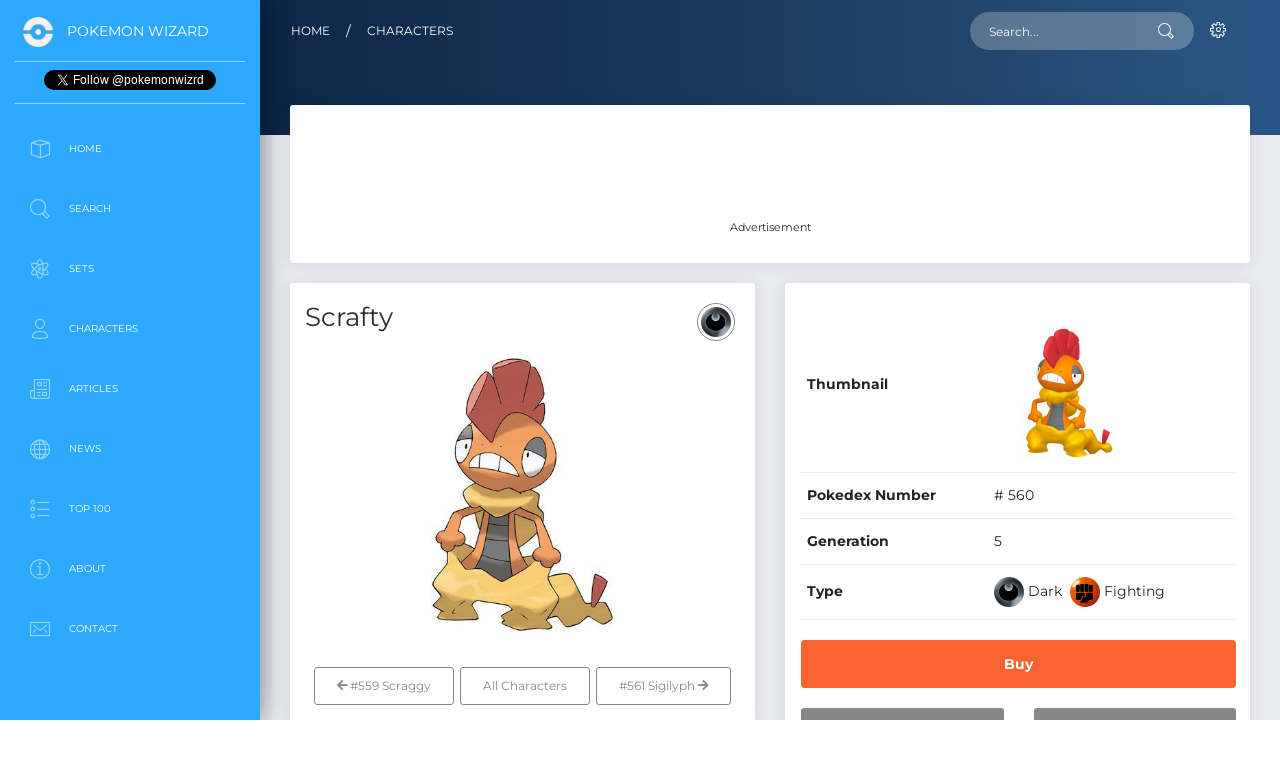

--- FILE ---
content_type: text/html; charset=UTF-8
request_url: https://www.pokemonwizard.com/characters/560/scrafty
body_size: 12233
content:
<!DOCTYPE html>
<html lang="en">

<head>
  <meta charset="utf-8" />
  <link rel="apple-touch-icon" sizes="76x76" href="/assets/img/apple-icon.png">
  <link rel="icon" type="image/png" href="/assets/img/favicon.png">
  <meta http-equiv="X-UA-Compatible" content="IE=edge,chrome=1" />
  <title>
    Scrafty - Pokemon Card Prices & Trends
  </title>
  <meta content='width=device-width, initial-scale=1.0, maximum-scale=1.0, user-scalable=0, shrink-to-fit=no' name='viewport' />
  <meta name="csrf-token" content="SpABAIHpwab71ygNeJze6Qh3ULyRNXTBnMyQfd2y" />

  <!--     Fonts and icons     -->
<style type="text/css">@font-face {font-family:Montserrat;font-style:normal;font-weight:400;src:url(/cf-fonts/s/montserrat/5.0.16/vietnamese/400/normal.woff2);unicode-range:U+0102-0103,U+0110-0111,U+0128-0129,U+0168-0169,U+01A0-01A1,U+01AF-01B0,U+0300-0301,U+0303-0304,U+0308-0309,U+0323,U+0329,U+1EA0-1EF9,U+20AB;font-display:swap;}@font-face {font-family:Montserrat;font-style:normal;font-weight:400;src:url(/cf-fonts/s/montserrat/5.0.16/cyrillic-ext/400/normal.woff2);unicode-range:U+0460-052F,U+1C80-1C88,U+20B4,U+2DE0-2DFF,U+A640-A69F,U+FE2E-FE2F;font-display:swap;}@font-face {font-family:Montserrat;font-style:normal;font-weight:400;src:url(/cf-fonts/s/montserrat/5.0.16/latin/400/normal.woff2);unicode-range:U+0000-00FF,U+0131,U+0152-0153,U+02BB-02BC,U+02C6,U+02DA,U+02DC,U+0304,U+0308,U+0329,U+2000-206F,U+2074,U+20AC,U+2122,U+2191,U+2193,U+2212,U+2215,U+FEFF,U+FFFD;font-display:swap;}@font-face {font-family:Montserrat;font-style:normal;font-weight:400;src:url(/cf-fonts/s/montserrat/5.0.16/cyrillic/400/normal.woff2);unicode-range:U+0301,U+0400-045F,U+0490-0491,U+04B0-04B1,U+2116;font-display:swap;}@font-face {font-family:Montserrat;font-style:normal;font-weight:400;src:url(/cf-fonts/s/montserrat/5.0.16/latin-ext/400/normal.woff2);unicode-range:U+0100-02AF,U+0304,U+0308,U+0329,U+1E00-1E9F,U+1EF2-1EFF,U+2020,U+20A0-20AB,U+20AD-20CF,U+2113,U+2C60-2C7F,U+A720-A7FF;font-display:swap;}@font-face {font-family:Montserrat;font-style:normal;font-weight:700;src:url(/cf-fonts/s/montserrat/5.0.16/vietnamese/700/normal.woff2);unicode-range:U+0102-0103,U+0110-0111,U+0128-0129,U+0168-0169,U+01A0-01A1,U+01AF-01B0,U+0300-0301,U+0303-0304,U+0308-0309,U+0323,U+0329,U+1EA0-1EF9,U+20AB;font-display:swap;}@font-face {font-family:Montserrat;font-style:normal;font-weight:700;src:url(/cf-fonts/s/montserrat/5.0.16/latin-ext/700/normal.woff2);unicode-range:U+0100-02AF,U+0304,U+0308,U+0329,U+1E00-1E9F,U+1EF2-1EFF,U+2020,U+20A0-20AB,U+20AD-20CF,U+2113,U+2C60-2C7F,U+A720-A7FF;font-display:swap;}@font-face {font-family:Montserrat;font-style:normal;font-weight:700;src:url(/cf-fonts/s/montserrat/5.0.16/latin/700/normal.woff2);unicode-range:U+0000-00FF,U+0131,U+0152-0153,U+02BB-02BC,U+02C6,U+02DA,U+02DC,U+0304,U+0308,U+0329,U+2000-206F,U+2074,U+20AC,U+2122,U+2191,U+2193,U+2212,U+2215,U+FEFF,U+FFFD;font-display:swap;}@font-face {font-family:Montserrat;font-style:normal;font-weight:700;src:url(/cf-fonts/s/montserrat/5.0.16/cyrillic-ext/700/normal.woff2);unicode-range:U+0460-052F,U+1C80-1C88,U+20B4,U+2DE0-2DFF,U+A640-A69F,U+FE2E-FE2F;font-display:swap;}@font-face {font-family:Montserrat;font-style:normal;font-weight:700;src:url(/cf-fonts/s/montserrat/5.0.16/cyrillic/700/normal.woff2);unicode-range:U+0301,U+0400-045F,U+0490-0491,U+04B0-04B1,U+2116;font-display:swap;}@font-face {font-family:Montserrat;font-style:normal;font-weight:200;src:url(/cf-fonts/s/montserrat/5.0.16/latin/200/normal.woff2);unicode-range:U+0000-00FF,U+0131,U+0152-0153,U+02BB-02BC,U+02C6,U+02DA,U+02DC,U+0304,U+0308,U+0329,U+2000-206F,U+2074,U+20AC,U+2122,U+2191,U+2193,U+2212,U+2215,U+FEFF,U+FFFD;font-display:swap;}@font-face {font-family:Montserrat;font-style:normal;font-weight:200;src:url(/cf-fonts/s/montserrat/5.0.16/vietnamese/200/normal.woff2);unicode-range:U+0102-0103,U+0110-0111,U+0128-0129,U+0168-0169,U+01A0-01A1,U+01AF-01B0,U+0300-0301,U+0303-0304,U+0308-0309,U+0323,U+0329,U+1EA0-1EF9,U+20AB;font-display:swap;}@font-face {font-family:Montserrat;font-style:normal;font-weight:200;src:url(/cf-fonts/s/montserrat/5.0.16/cyrillic/200/normal.woff2);unicode-range:U+0301,U+0400-045F,U+0490-0491,U+04B0-04B1,U+2116;font-display:swap;}@font-face {font-family:Montserrat;font-style:normal;font-weight:200;src:url(/cf-fonts/s/montserrat/5.0.16/latin-ext/200/normal.woff2);unicode-range:U+0100-02AF,U+0304,U+0308,U+0329,U+1E00-1E9F,U+1EF2-1EFF,U+2020,U+20A0-20AB,U+20AD-20CF,U+2113,U+2C60-2C7F,U+A720-A7FF;font-display:swap;}@font-face {font-family:Montserrat;font-style:normal;font-weight:200;src:url(/cf-fonts/s/montserrat/5.0.16/cyrillic-ext/200/normal.woff2);unicode-range:U+0460-052F,U+1C80-1C88,U+20B4,U+2DE0-2DFF,U+A640-A69F,U+FE2E-FE2F;font-display:swap;}</style>
<link rel="stylesheet" href="https://use.fontawesome.com/releases/v5.7.1/css/all.css" integrity="sha384-fnmOCqbTlWIlj8LyTjo7mOUStjsKC4pOpQbqyi7RrhN7udi9RwhKkMHpvLbHG9Sr" crossorigin="anonymous">
<!-- CSS Files -->
<link href="/assets/css/bootstrap.min.css" rel="stylesheet" />
<link href="/assets/css/bootstrap-custom.css" rel="stylesheet" />
<link href="/assets/css/now-ui-dashboard.css?v=1.5.0" rel="stylesheet" />
<link rel="stylesheet" type="text/css" href="https://cdn.datatables.net/v/bs4/dt-1.10.24/b-1.7.0/b-colvis-1.7.0/r-2.2.7/datatables.min.css"/>
<link href="/assets/js/plugins/rateit/rateit.css" rel="stylesheet" />

<style>
html {
  scroll-behavior: smooth;
  scrollbar-gutter: stable;
}
.border-heart{
  color: red;
  font-size: 21px;
}
.selected-heart{
  color: red;
  font-size: 22px;
}
ul.dtr-details {
  list-style: none;
}
th.sorting h6 {
  font-size: 1.00em;
}
h2, .h2-header {
    font-size: 1.25em;
    margin-bottom: 10px;
}
.h2-card-title {
    font-size: 1.75em;
    margin-bottom: 10px;
}
.h2-news {
    font-size: .85em;
    margin-bottom:5px;
}
h3, .h3-card-title {
    font-size: 1.75em;
    margin-bottom: 10px;
}
h3, .h3-link {
    font-size: 14px;
    margin-bottom: 10px;
}
h1, .h1-header {
    font-size: 1.85em;
    line-height: 1.15;
    margin-bottom: 10px;
}
.carousel-caption {
    background: rgba(66, 66, 66, 0.7);};
}
.btn-primary, .btn-primary:hover, .btn-primary:active, .btn-primary:visited {
    background-color: #007bff;
}
.mobile-sticky {
    background-color: #ffffff;
}
.inline-ad {
    margin: 0px;
}
.pagination {
  justify-content: center;
}

.font-icon-character-detail {
  text-align: center;
  padding: 0px 0 5px;
  border: 1px solid #e5e5e5;
  border-radius: 0.1875rem;
  margin: 5px 0;
  min-height: 168px;
}

.font-icon-character-detail p {
  margin: 0px auto 0px;
}

.all-icons .font-icon-search-detail {
  text-align: center;
  padding: 0px 0 5px;
  border: 1px solid #e5e5e5;
  border-radius: 0.1875rem;
  margin: 5px 0;
  min-height: 168px;
}
.font-icon-search-detail p {
  margin: 0px auto 0px;
}
.table-responsive {
  overflow-x: hidden;
}
</style>

<!-- Global site tag (gtag.js) - Google Analytics - GA4  -->
<script async src="https://www.googletagmanager.com/gtag/js?id=G-M8XPS5X8XB"></script>
<script>
  window.dataLayer = window.dataLayer || [];
  function gtag(){dataLayer.push(arguments);}
  gtag('js', new Date());
  gtag('config', 'G-M8XPS5X8XB');
</script>

<!-- Google Analytics -->
<script>
window.ga=window.ga||function(){(ga.q=ga.q||[]).push(arguments)};ga.l=+new Date;
ga('create', 'UA-190513260-1', 'auto');
ga('send', 'pageview');
</script>
<script async src='https://www.google-analytics.com/analytics.js'></script>
<!-- End Google Analytics -->

<!-- Clarity -->
<script type="text/javascript">
  (function(c,l,a,r,i,t,y){
      c[a]=c[a]||function(){(c[a].q=c[a].q||[]).push(arguments)};
      t=l.createElement(r);t.async=1;t.src="https://www.clarity.ms/tag/"+i;
      y=l.getElementsByTagName(r)[0];y.parentNode.insertBefore(t,y);
  })(window, document, "clarity", "script", "bsp5tuljmi");
</script>

<script type='text/javascript' src='https://platform-api.sharethis.com/js/sharethis.js#property=681b5bcaeb2dda0012da54fa&product=sop' async='async'></script>
<script async src="https://pagead2.googlesyndication.com/pagead/js/adsbygoogle.js?client=ca-pub-1924395646313068" crossorigin="anonymous"></script>


  <!-- META -->
  <meta name="description" content="Free prices and trends for Scrafty Pokemon cards. A guide to the most and least valuable cards and trends, updated hourly.">
  
  <!-- META OG & TWITTER -->
  <meta property="og:title" content="Scrafty - Pokemon Card Prices & Trends">
  <meta property="og:description" content="Free prices and trends for Scrafty Pokemon cards. A guide to the most and least valuable cards and trends, updated hourly."> 
  <meta property="og:site_name" content="Pokemon Wizard">
  <meta property="og:locale" content="en_US">
  <meta property="og:type" content="website">
  <meta property="og:url" content="https://www.pokemonwizard.com/characters/560/scrafty">
  <meta property="og:image" content="https://www.pokemonwizard.com/uploads/images/characters/scrafty.jpg"> 
  <meta name="twitter:card" content="summary_large_image">
  <meta name="twitter:title" content="Scrafty - Pokemon Card Prices & Trends">
  <meta name="twitter:description" content="Free prices and trends for Scrafty Pokemon cards. A guide to the most and least valuable cards and trends, updated hourly.">
  <meta name="twitter:image" content="https://www.pokemonwizard.com/uploads/images/characters/scrafty.jpg">
  <meta name="twitter:site" content="@PokemonWizrd">

  <link rel="canonical" href="https://www.pokemonwizard.com/characters/560/scrafty"/>

</head>

<body class="">
  <div class="wrapper ">
    
    <div class="sidebar" data-color="blue">
  <div class="logo">
    <a href="/" class="simple-text logo-mini">
      <img src="/assets/pokeball-icon-white-transparent.png" width="30" height="30" style="max-width: 30px;" alt="Pokeball Image">
    </a>
    <a href="/" class="simple-text logo-normal">
      Pokemon Wizard
    </a>
  </div>
  <div class="logo text-center">
    <a href="https://twitter.com/pokemonwizrd?ref_src=footer" class="twitter-follow-button" data-show-count="false">Follow @pokemonwizrd</a><script async src="https://platform.twitter.com/widgets.js" charset="utf-8"></script>
  </div>  
  <div class="sidebar-wrapper" id="sidebar-wrapper">
    <ul class="nav">
      <li class="">
        <a href="/">
          <i class="now-ui-icons design_app"></i>
          <p>Home</p>
        </a>
      </li>
      <li class="">
        <a href="/search">
          <i class="now-ui-icons ui-1_zoom-bold"></i>
          <p>Search</p>
        </a>
      </li>
      <li class="">
        <a href="/sets">
          <i class="now-ui-icons education_atom"></i>
          <p>Sets</p>
        </a>
      </li>
      <!-- 
      <li class="">
        <a href="/products">
          <i class="now-ui-icons objects_planet"></i>
          <p>Products</p>
        </a>
      </li> -->
      <li class="">
        <a href="/characters">
        <i class="now-ui-icons users_single-02"></i>
          <p>Characters</p>
        </a>
      </li>
      <li class="">
        <a href="/articles">
          <i class="now-ui-icons education_paper"></i>
          <p>Articles</p>
        </a>
      </li>
      <li class="">
        <a href="/news">
          <i class="now-ui-icons objects_globe"></i>
          <p>News</p>
        </a>
      </li>
      <li class="">
        <a href="/top-100">
          <i class="now-ui-icons design_bullet-list-67"></i>
          <p>Top 100</p>
        </a>
      </li>
      <!-- 
      <li class="">
        <a href="/coming-soon">
          <i class="now-ui-icons objects_spaceship"></i>
          <p>Coming Soon</p>
        </a>
      </li> -->
      <li class="">
        <a href="/about">
          <i class="now-ui-icons travel_info"></i>
          <p>About</p>
        </a>
      </li>
      <li class="">
        <a href="/contact">
          <i class="now-ui-icons ui-1_email-85"></i>
          <p>Contact</p>
        </a>
      </li>
    </ul>
    <div class="d-none d-sm-block text-center advertisement textad advert w-100" style="margin-top:50px; margin-bottom:0px">
      <!-- Desktop|Sidebar|Banner|1 -->
      <ins class="adsbygoogle"
          style="display:inline-block;width:200px;height:200px"
          data-ad-client="ca-pub-1924395646313068"
          data-ad-slot="3679841661"></ins>
      <script>
          (adsbygoogle = window.adsbygoogle || []).push({});
      </script>
    </div>
  </div>
</div>
    <div class="main-panel" id="main-panel">
      
      <!-- Navbar -->
 <nav class="navbar navbar-expand-lg navbar-transparent  bg-primary  navbar-absolute">
    <div class="container-fluid">
      <div class="navbar-wrapper">
        <div class="navbar-toggle">
          <button type="button" class="navbar-toggler">
            <span class="navbar-toggler-bar bar1"></span>
            <span class="navbar-toggler-bar bar2"></span>
            <span class="navbar-toggler-bar bar3"></span>
          </button>
        </div>
      </div>
            <a class="navbar-brand" href="/">Home</a><div class="mr-3">/</div><a class="navbar-brand" href="/characters">Characters</a>
            <button class="navbar-toggler" type="button" data-toggle="collapse" data-target="#navigation" aria-controls="navigation-index" aria-expanded="false" aria-label="Toggle navigation">
        <span class="navbar-toggler-bar navbar-kebab"></span>
        <span class="navbar-toggler-bar navbar-kebab"></span>
        <span class="navbar-toggler-bar navbar-kebab"></span>
      </button>
      <div class="collapse navbar-collapse justify-content-end" id="navigation">
        <form action="/search" method="GET">
          <input type="hidden" name="_token" value="SpABAIHpwab71ygNeJze6Qh3ULyRNXTBnMyQfd2y">          <div class="input-group no-border">
            <input type="text" name="cards[query]" value="" class="form-control" placeholder="Search..." autocomplete="off">
            <div class="input-group-append">
              <div class="input-group-text">
                <i class="now-ui-icons ui-1_zoom-bold"></i>
              </div>
            </div>
          </div>
        </form>
        <ul class="navbar-nav">
          <li id="nav-logged-in" class="nav-item dropdown" style="display:none;">
            <a onclick="event.preventDefault();" class="nav-link dropdown-toggle" id="navbarDropdownMenuLink" data-toggle="dropdown" aria-haspopup="true" aria-expanded="false">
              <i class="now-ui-icons users_single-02"></i>
              <p>
                <span class="d-lg-none d-md-block">User Actions</span>
              </p>
            </a>
            <div class="dropdown-menu dropdown-menu-right" aria-labelledby="navbarDropdownMenuLink">
              <a class="dropdown-item" href="/collection">My Collection</a>
              <a class="dropdown-item" href="/favorites">Favorites</a>
              <a class="dropdown-item" href="/profile">Profile</a>
              <a class="dropdown-item" href="https://www.pokemonwizard.com/logout">Sign Out</a>
            </div>
          </li>
          <li id="nav-logged-out" class="nav-item">
            <a class="nav-link" href="https://www.pokemonwizard.com/login">
              <i class="now-ui-icons ui-1_settings-gear-63"></i>
              <p>
                <span class="d-lg-none d-md-block">Account</span>
              </p>
            </a>
          </li>
        </ul>
      </div>
    </div>
  </nav>
      <!-- End Navbar -->      
      <div class="panel-header panel-header-sm">
        
      </div>
      <div class="content">
        <div class="row">
          <div class="col-md-12 advertisement textad advert d-none d-sm-block">
            <div class="card card-chart">
              <div class="card-body all-icons text-center">
                <!-- Character|Body|Leaderboard|1 -->
                <ins class="adsbygoogle"
                    style="display:inline-block;width:728px;height:90px"
                    data-ad-client="ca-pub-1924395646313068"
                    data-ad-slot="5050513798"></ins>
                <script>
                    (adsbygoogle = window.adsbygoogle || []).push({});
                </script>
                <p><small>Advertisement</small></p>
              </div>
            </div>
          </div>
          <div class="col-lg-6">
            <div class="card card-chart">
              <div class="card-header">
                <h5 class="card-category"></h5>
                <h1 class="h1-header">Scrafty</h1>
                <div class="dropdown">
                  <button type="button" class="btn btn-round btn-outline-default dropdown-toggle btn-simple btn-icon no-caret">
                                        <img src="/assets/icons/dark.png" alt="Dark" style="height:30px;width:30px;">
                                      </button>
                </div>
              </div>
              <div class="card-body">
                <div class="row">
                  <div class="col-md-12 text-center">
                    <img src="/uploads/images/characters/scrafty.jpg" height="275" style="max-height:275px;margin-bottom:25px;" alt="Scrafty">
                  </div>
                </div>
                <!--
                <div class="row">
                  <div class="col-md-12 text-center">
                    <div class="rateit" data-rateit-value="" data-rateit-ispreset="true" data-rateit-step="1" id="rating"></div><span style="margin-left:15px"><small>0 Ratings</small></span>
                    <button type="button" class="btn btn-round btn-outline-default dropdown-toggle btn-simple btn-icon no-caret" style="margin-left:50px">
                    <div class="heart"><i class="far fa-heart border-heart" title="Favorite"> </i></div>
                    </button>
                  </div>
                </div>  -->
                <div class="row">
                  <div class="col-md-12 text-center">
                                        <a href="/characters/559/scraggy"><button type="button" class="btn btn-outline-default"><i class="fas fa-arrow-left"></i> #559 Scraggy </button></a> 
                                        <a href="/characters"><button type="button" class="btn btn-outline-default ">All Characters</button></a> 
                                        <a href="/characters/561/sigilyph"><button type="button" class="btn btn-outline-default ">#561 Sigilyph <i class="fas fa-arrow-right"></i></button></a> 
                                      </div>
                </div>
              </div>
            </div>
          </div>
          <div class="col-lg-6 col-md-6">
            <div class="card card-chart">
              <div class="card-body">
                <div class="table-full-width table-responsive">
                  <table class="table table-borderless">
                    <tbody>
                      <tr>
                        <td><strong>Thumbnail</strong></td>
                        <td><img class="card-img-top img-fluid" style="height:auto;width:auto;max-height:150px;" height="150" src="/uploads/images/characters/scrafty_thumb.png" alt="Scrafty"></td>
                      </tr>
                      <tr>
                        <td><strong>Pokedex Number</strong></td>
                        <td># 560</td>
                      </tr>
                      <tr>
                        <td><strong>Generation</strong></td>
                        <td>5</td>
                      </tr>
                      <tr>
                        <td><strong>Type</strong></td>
                        <td> 
                           
                                                        <img src="/assets/icons/dark.png" alt="Dark" style="height:30px;width:30px;"> Dark&nbsp;
                                                       
                                                        <img src="/assets/icons/fighting.png" alt="Fighting" style="height:30px;width:30px;"> Fighting&nbsp;
                                                                              </td>
                      </tr>
                    </tbody>
                  </table>
                </div>
                <div class="row">
                  <div class="col-md-12 text-center">
                  <a href="https://tcgplayer.pxf.io/c/4943755/1830156/21018?subId1=character&subId2=buy_button&subId3=main&sharedid=PokemonWizard&u=https%3A%2F%2Fwww.tcgplayer.com%2Fsearch%2Fall%2Fproduct%3Fq%3DScrafty&partnerpropertyid=5276702" rel="nofollow" target="_blank" onclick="getOutboundLinkWithQuery('https://www.tcgplayer.com/search/all/product?q=Scrafty', 'character', 'buy_button', 'main'); return false;"><button type="button" class="btn btn-primary btn-lg btn-block font-weight-bold">Buy</button></a>
                  </div>
                </div>  
                <div class="row">
                  <div class="col-md-6 w-50 text-center">
                    <a href="/search?cards[query]=Scrafty"><button type="button" class="btn btn-default btn-block font-weight-bold">Search</button></a>
                  </div>
                  <div class="col-md-6 w-50 text-center">
                    <a href="#browse-section"><button type="button" class="btn btn-default btn-block font-weight-bold">Browse</button></a>
                  </div>
                </div>
              </div>
            </div>
          </div>
        </div>
                        <div class="row">
          <div class="col-md-12">
            <div class="card card-chart">
              <div class="card-header">
                <h2 class="h2-card-title">The 10 Most Valuable Scrafty Pokemon Cards?</h2>
                <p>Want to know the best cards to pull for Scrafty. Here are the top 10 trending and chase cards for Scrafty.</p>
              </div>
              <div class="card-body all-icons">
                <div class="row">
                                <div class="col-md-6 d-none d-sm-block">
                  <div class="card card-chart">
                    <div class="card-header ">
                      <h4 class="card-title"></h4>
                      <div class="dropdown">
                        <button type="button" class="btn btn-round btn-outline-default dropdown-toggle btn-simple btn-icon no-caret">
                        <strong>#1</strong>
                        </button>
                      </div>
                    </div>
                    <div class="card-body ">
                      <div class="row text-center text-md-left">
                        <div class="col-md-4 ">
                          <a href="/cards/642252/scrafty-139086"><img onerror="this.onerror=null;this.src='/assets/img/pokemon-wizard-card-default-image.jpg';" data-src="https://www.pokemonwizard.com/uploads/images/cards/24326/642252-scrafty-139086.jpg" alt="Scrafty - 139/086" class="img-fluid lozad"></a>
                        </div>
                        <div class="col-md-8">
                          <h4>Scrafty 139 086</h4><br>
                          <h5>$16.30 
                                                        0.00%
                                                      </h5>
                          <a href="https://tcgplayer.pxf.io/c/4943755/1830156/21018?subId1=character&subId2=buy_button&subId3=most_valuable_cards&sharedid=PokemonWizard&u=https%3A%2F%2Fwww.tcgplayer.com%2Fproduct%2F642252%2Fpokemon-sv-white-flare-scrafty-139-086&partnerpropertyid=5276702" rel="nofollow" target="_blank" onclick="getOutboundLink('https://www.tcgplayer.com/product/642252/pokemon-sv-white-flare-scrafty-139-086', 'character', 'buy_button', 'most_valuable_cards'); return false;"><button type="button" class="btn btn-primary btn-sm font-weight-bold mb-2">Buy</button></a>
                          <a href="/cards/642252/scrafty-139086">
                          <button type="button" class="btn btn-default btn-simple btn-icon btn-sm">
                              <i class="fas fa-eye"></i>
                          </button>
                          </a>
                          <button type="button" data-card-id="642252" data-set-id="24326" data-quantity="1" data-card-name="Scrafty 139 086" class="btn btn-default btn-simple btn-icon btn-sm add-to-collection">
                              <i class="fas fa-plus"></i>
                          </button>
                        </div>
                      </div>
                    </div>
                  </div>
                </div>
                                <div class="col-md-6 d-none d-sm-block">
                  <div class="card card-chart">
                    <div class="card-header ">
                      <h4 class="card-title"></h4>
                      <div class="dropdown">
                        <button type="button" class="btn btn-round btn-outline-default dropdown-toggle btn-simple btn-icon no-caret">
                        <strong>#2</strong>
                        </button>
                      </div>
                    </div>
                    <div class="card-body ">
                      <div class="row text-center text-md-left">
                        <div class="col-md-4 ">
                          <a href="/cards/88979/scrafty"><img onerror="this.onerror=null;this.src='/assets/img/pokemon-wizard-card-default-image.jpg';" data-src="https://www.pokemonwizard.com/uploads/images/cards/1386/88979-scrafty.jpg" alt="Scrafty" class="img-fluid lozad"></a>
                        </div>
                        <div class="col-md-8">
                          <h4>Scrafty</h4><br>
                          <h5>$2.35 
                                                        <span class="text-success">400.00% <i class="fas fa-arrow-up"></i></span>
                                                      </h5>
                          <a href="https://tcgplayer.pxf.io/c/4943755/1830156/21018?subId1=character&subId2=buy_button&subId3=most_valuable_cards&sharedid=PokemonWizard&u=https%3A%2F%2Fstore.tcgplayer.com%2Fpokemon%2Fdark-explorers%2Fscrafty&partnerpropertyid=5276702" rel="nofollow" target="_blank" onclick="getOutboundLink('https://store.tcgplayer.com/pokemon/dark-explorers/scrafty', 'character', 'buy_button', 'most_valuable_cards'); return false;"><button type="button" class="btn btn-primary btn-sm font-weight-bold mb-2">Buy</button></a>
                          <a href="/cards/88979/scrafty">
                          <button type="button" class="btn btn-default btn-simple btn-icon btn-sm">
                              <i class="fas fa-eye"></i>
                          </button>
                          </a>
                          <button type="button" data-card-id="88979" data-set-id="1386" data-quantity="1" data-card-name="Scrafty" class="btn btn-default btn-simple btn-icon btn-sm add-to-collection">
                              <i class="fas fa-plus"></i>
                          </button>
                        </div>
                      </div>
                    </div>
                  </div>
                </div>
                                <div class="col-md-12">
                  <table id="charactermostvaluable" class="table table-striped table-bordered" style="width:100%">
                    <thead>
                      <tr>
                        <th></th>
                        <th style="width:5%"></th>
                        <th><h6>Name</h6></th>
                        <th><h6>Set</h6></th>
                        <th><h6>Rarity</h6></th>
                        <th><h6>Price</h6></th>
                        <th><h6>Trend</h6></th>
                        <th style="min-width:110px"></th>
                        <th></th>
                      </tr>
                    </thead>
                    <tbody>
                                          <tr  class="d-sm-none">
                        <td class="text-center"><strong>1</strong></td>
                        <td class="text-center">
                            <a href="/cards/642252/scrafty-139086"><img onerror="this.onerror=null;this.src='/assets/img/pokemon-wizard-card-default-image.jpg';" data-src="https://www.pokemonwizard.com/uploads/images/cards/24326/642252-scrafty-139086.jpg" alt="Scrafty - 139/086" class="img-fluid lozad"></a>
                            <strong><a href="/cards/642252/scrafty-139086" class="d-block d-sm-none">Scrafty 139 086</a></strong>
                        </td>
                        <td><h3 class="h3-link"><strong><a href="/cards/642252/scrafty-139086">Scrafty 139 086</a></strong></h3></td>
                        <td class="text-center"><a href="/sets/24326/white-flare">White Flare</a></td>
                        <td class="text-center">Illustration Rare</td>
                        <td class="text-center"><strong>$16.30</strong></td>
                        <td class="text-center"> 
                          <strong>
                                                    0.00%
                                                    </strong>
                        </td>
                        <td class="td-actions text-center">
                          <a href="https://tcgplayer.pxf.io/c/4943755/1830156/21018?subId1=character&subId2=buy_button&subId3=most_valuable_cards&sharedid=PokemonWizard&u=https%3A%2F%2Fwww.tcgplayer.com%2Fproduct%2F642252%2Fpokemon-sv-white-flare-scrafty-139-086&partnerpropertyid=5276702" rel="nofollow" target="_blank" onclick="getOutboundLink('https://www.tcgplayer.com/product/642252/pokemon-sv-white-flare-scrafty-139-086', 'character', 'buy_button', 'most_valuable_cards'); return false;"><button type="button" class="btn btn-primary btn-sm font-weight-bold">Buy</button></a>
                          <a href="/cards/642252/scrafty-139086"><button type="button" class="btn btn-default btn-simple btn-icon btn-sm">
                              <i class="fas fa-eye"></i>
                          </button></a>
                          <button type="button" data-card-id="642252" data-set-id="24326" data-quantity="1" data-card-name="Scrafty 139 086" class="btn btn-default btn-simple btn-icon btn-sm add-to-collection">
                              <i class="fas fa-plus"></i>
                          </button>
                        </td>
                        <td class="text-center"><button type="button" class="btn btn-default btn-simple btn-icon btn-sm"><i class="fas fa-search-plus"></i></button></td>
                      </tr>
                                          <tr  class="d-sm-none">
                        <td class="text-center"><strong>2</strong></td>
                        <td class="text-center">
                            <a href="/cards/88979/scrafty"><img onerror="this.onerror=null;this.src='/assets/img/pokemon-wizard-card-default-image.jpg';" data-src="https://www.pokemonwizard.com/uploads/images/cards/1386/88979-scrafty.jpg" alt="Scrafty" class="img-fluid lozad"></a>
                            <strong><a href="/cards/88979/scrafty" class="d-block d-sm-none">Scrafty</a></strong>
                        </td>
                        <td><h3 class="h3-link"><strong><a href="/cards/88979/scrafty">Scrafty</a></strong></h3></td>
                        <td class="text-center"><a href="/sets/1386/dark-explorers">Dark Explorers</a></td>
                        <td class="text-center">Rare</td>
                        <td class="text-center"><strong>$2.35</strong></td>
                        <td class="text-center"> 
                          <strong>
                                                    <span class="text-success">400.00% <i class="fas fa-arrow-up"></i></span>
                                                    </strong>
                        </td>
                        <td class="td-actions text-center">
                          <a href="https://tcgplayer.pxf.io/c/4943755/1830156/21018?subId1=character&subId2=buy_button&subId3=most_valuable_cards&sharedid=PokemonWizard&u=https%3A%2F%2Fstore.tcgplayer.com%2Fpokemon%2Fdark-explorers%2Fscrafty&partnerpropertyid=5276702" rel="nofollow" target="_blank" onclick="getOutboundLink('https://store.tcgplayer.com/pokemon/dark-explorers/scrafty', 'character', 'buy_button', 'most_valuable_cards'); return false;"><button type="button" class="btn btn-primary btn-sm font-weight-bold">Buy</button></a>
                          <a href="/cards/88979/scrafty"><button type="button" class="btn btn-default btn-simple btn-icon btn-sm">
                              <i class="fas fa-eye"></i>
                          </button></a>
                          <button type="button" data-card-id="88979" data-set-id="1386" data-quantity="1" data-card-name="Scrafty" class="btn btn-default btn-simple btn-icon btn-sm add-to-collection">
                              <i class="fas fa-plus"></i>
                          </button>
                        </td>
                        <td class="text-center"><button type="button" class="btn btn-default btn-simple btn-icon btn-sm"><i class="fas fa-search-plus"></i></button></td>
                      </tr>
                                          <tr >
                        <td class="text-center"><strong>3</strong></td>
                        <td class="text-center">
                            <a href="/cards/88977/scrafty"><img onerror="this.onerror=null;this.src='/assets/img/pokemon-wizard-card-default-image.jpg';" data-src="https://www.pokemonwizard.com/uploads/images/cards/1400/88977-scrafty.jpg" alt="Scrafty" class="img-fluid lozad"></a>
                            <strong><a href="/cards/88977/scrafty" class="d-block d-sm-none">Scrafty</a></strong>
                        </td>
                        <td><h3 class="h3-link"><strong><a href="/cards/88977/scrafty">Scrafty</a></strong></h3></td>
                        <td class="text-center"><a href="/sets/1400/black-and-white">Black and White</a></td>
                        <td class="text-center">Rare</td>
                        <td class="text-center"><strong>$1.95</strong></td>
                        <td class="text-center"> 
                          <strong>
                                                    <span class="text-success">297.96% <i class="fas fa-arrow-up"></i></span>
                                                    </strong>
                        </td>
                        <td class="td-actions text-center">
                          <a href="https://tcgplayer.pxf.io/c/4943755/1830156/21018?subId1=character&subId2=buy_button&subId3=most_valuable_cards&sharedid=PokemonWizard&u=https%3A%2F%2Fstore.tcgplayer.com%2Fpokemon%2Fblack-and-white%2Fscrafty&partnerpropertyid=5276702" rel="nofollow" target="_blank" onclick="getOutboundLink('https://store.tcgplayer.com/pokemon/black-and-white/scrafty', 'character', 'buy_button', 'most_valuable_cards'); return false;"><button type="button" class="btn btn-primary btn-sm font-weight-bold">Buy</button></a>
                          <a href="/cards/88977/scrafty"><button type="button" class="btn btn-default btn-simple btn-icon btn-sm">
                              <i class="fas fa-eye"></i>
                          </button></a>
                          <button type="button" data-card-id="88977" data-set-id="1400" data-quantity="1" data-card-name="Scrafty" class="btn btn-default btn-simple btn-icon btn-sm add-to-collection">
                              <i class="fas fa-plus"></i>
                          </button>
                        </td>
                        <td class="text-center"><button type="button" class="btn btn-default btn-simple btn-icon btn-sm"><i class="fas fa-search-plus"></i></button></td>
                      </tr>
                      
                   
                    </tbody>
                  </table>
                </div>
            </div>
          </div>
        </div>
                        <div class="row">
          <div class="col-md-12">
            <div class="card card-chart">
              <div class="card-header">
                <h4 class="card-title">Scrafty Pokemon Products</h4>
                <p>Checkout the latest Pokemon Card Products for Scrafty. Complete with prices and trends.  </p>
              </div>
              <div class="card-body all-icons text-center">
                <div class="row">
                                                                <div class="font-icon-list col-lg-3 col-md-3 col-sm-4 col-xs-6">
                                  <div class="font-icon-detail" style="font-size:14pt">
                    <a href="/products/610948/journey-together-3-pack-blister-scrafty"><img class="card-img-top img-fluid lozad" style="margin-top:20px;max-height:70px;max-width:250px;height:auto;width:auto;" data-src="https://tcgplayer-cdn.tcgplayer.com/product/610948_200w.jpg" alt="Journey Together 3 Pack Blister [Scrafty]"></a>
                    <p class="text-dark font-weight-bold">Journey Together 3 Pack Blister Scrafty</p>
                    <p class="text-dark font-weight-bold">
                                            <span class="text-danger">$24.86</span>
                       
                      &mdash;
                                            <span class="text-danger">-37% <i class="fas fa-arrow-down"></i></span>
                                          </p>
                  </div>
                </div>
                                </div>
                <div class="row">
                  <div class="col-md-12 text-center">
                    <a class="btn btn-default btn-sm" href="/search?cards%5Bquery%5D=Scrafty&cards%5BrefinementList%5D%5Bobject_type%5D%5B0%5D=Product" role="button">More</a>
                  </div>
                </div>
              </div>
            </div>
          </div>
        </div>
                <div class="row" id="browse-section">
          <div class="col-lg-12">
            <div class="card card-chart">
              <div class="card-body tab-content" id="pills-tabContent">
                <nav class="navbar sticky-top navbar-expand-md navbar-dark bg-dark">
                  <span class="navbar-brand mb-0 h1">Browse Scrafty Cards</span>
                  <ul class="nav navbar-nav ml-auto nav-pills justify-content-end" id="pills-tab" role="tablist">
                    <li class="nav-item" role="presentation">
                      <a class="nav-link active" id="pills-list-tab" data-toggle="pill" href="#pills-list" role="tab" aria-controls="pills-list" aria-selected="true">List</a>
                    </li>
                    <li class="nav-item" role="presentation">
                      <a class="nav-link" id="pills-grid-tab" data-toggle="pill" href="#pills-grid" role="tab" aria-controls="pills-grid" aria-selected="false">Grid</a>
                    </li>
                  </ul>
                </nav>
                <div class="tab-pane fade show active" id="pills-list" role="tabpanel" aria-labelledby="pills-list-tab">
                  <table id="charactercards" class="table table-striped table-bordered" style="width:100%">
                    <thead>
                      <tr>
                        <th style="width:10%"></th>
                        <th style="width:25%"><h6>Name</h6></th>
                        <th><h6>Set</h6></th>
                        <th><h6>Rarity</h6></th>
                        <th><h6>Price</h6></th>
                        <th><h6>Trend</h6></th>
                        <th style="min-width:110px"></th>
                        <th></th>
                      </tr>
                    </thead>
                    <tbody>
                    
                                                              <tr>
                        <td>
                          <a href="/cards/642252/scrafty-139086"><img onerror="this.onerror=null;this.src='/assets/img/pokemon-wizard-card-default-image.jpg';" data-src="https://tcgplayer-cdn.tcgplayer.com/product/642252_200w.jpg" alt="Scrafty - 139/086" class="img-fluid lozad"></a>
                          <strong><a href="/cards/642252/scrafty-139086" class="d-block d-sm-none">Scrafty 139 086</a></strong>
                        </td>
                        <td><strong><a href="/cards/642252/scrafty-139086">Scrafty 139 086</a></strong></td>
                        <td><a href="/sets/24326/white-flare">White Flare</a></td> 
                        <td>Illustration Rare</td>
                        <td><strong>16.30</strong></td>
                        <td>
                          <strong>
                                                    <span class="text-danger">-0.06% <i class="fas fa-arrow-down"></i> </span>
                                                    </strong>
                        </td> 
                        <td class="td-actions text-center">
                          <a href="https://tcgplayer.pxf.io/c/4943755/1830156/21018?subId1=character&subId2=buy_button&subId3=character_cards&sharedid=PokemonWizard&u=https%3A%2F%2Fwww.tcgplayer.com%2Fproduct%2F642252%2Fpokemon-sv-white-flare-scrafty-139-086&partnerpropertyid=5276702" rel="nofollow" target="_blank" onclick="getOutboundLink('https://www.tcgplayer.com/product/642252/pokemon-sv-white-flare-scrafty-139-086', 'character', 'buy_button', 'character_cards'); return false;"><button type="button" class="btn btn-primary btn-sm font-weight-bold">Buy</button></a>
                          <a href="/cards/642252/scrafty-139086"><button type="button" class="btn btn-default btn-simple btn-icon btn-sm">
                              <i class="fas fa-eye"></i>
                          </button></a>
                          <button type="button" data-card-id="642252" data-set-id="24326" data-quantity="1" data-card-name="Scrafty 139 086" class="btn btn-default btn-simple btn-icon btn-sm add-to-collection">
                              <i class="fas fa-plus"></i>
                          </button>
                        </td>
                        <td><button type="button" class="btn btn-default btn-simple btn-icon btn-sm"><i class="fas fa-search-plus"></i></button></td>
                      </tr>
                                                                                      <tr>
                        <td>
                          <a href="/cards/88979/scrafty"><img onerror="this.onerror=null;this.src='/assets/img/pokemon-wizard-card-default-image.jpg';" data-src="https://tcgplayer-cdn.tcgplayer.com/product/88979_200w.jpg" alt="Scrafty" class="img-fluid lozad"></a>
                          <strong><a href="/cards/88979/scrafty" class="d-block d-sm-none">Scrafty</a></strong>
                        </td>
                        <td><strong><a href="/cards/88979/scrafty">Scrafty</a></strong></td>
                        <td><a href="/sets/1386/dark-explorers">Dark Explorers</a></td> 
                        <td>Rare</td>
                        <td><strong>2.35</strong></td>
                        <td>
                          <strong>
                                                    <span class="text-success">3.52% <i class="fas fa-arrow-up"></i></span>
                                                    </strong>
                        </td> 
                        <td class="td-actions text-center">
                          <a href="https://tcgplayer.pxf.io/c/4943755/1830156/21018?subId1=character&subId2=buy_button&subId3=character_cards&sharedid=PokemonWizard&u=https%3A%2F%2Fstore.tcgplayer.com%2Fpokemon%2Fdark-explorers%2Fscrafty&partnerpropertyid=5276702" rel="nofollow" target="_blank" onclick="getOutboundLink('https://store.tcgplayer.com/pokemon/dark-explorers/scrafty', 'character', 'buy_button', 'character_cards'); return false;"><button type="button" class="btn btn-primary btn-sm font-weight-bold">Buy</button></a>
                          <a href="/cards/88979/scrafty"><button type="button" class="btn btn-default btn-simple btn-icon btn-sm">
                              <i class="fas fa-eye"></i>
                          </button></a>
                          <button type="button" data-card-id="88979" data-set-id="1386" data-quantity="1" data-card-name="Scrafty" class="btn btn-default btn-simple btn-icon btn-sm add-to-collection">
                              <i class="fas fa-plus"></i>
                          </button>
                        </td>
                        <td><button type="button" class="btn btn-default btn-simple btn-icon btn-sm"><i class="fas fa-search-plus"></i></button></td>
                      </tr>
                                                                                      <tr>
                        <td>
                          <a href="/cards/88977/scrafty"><img onerror="this.onerror=null;this.src='/assets/img/pokemon-wizard-card-default-image.jpg';" data-src="https://tcgplayer-cdn.tcgplayer.com/product/88977_200w.jpg" alt="Scrafty" class="img-fluid lozad"></a>
                          <strong><a href="/cards/88977/scrafty" class="d-block d-sm-none">Scrafty</a></strong>
                        </td>
                        <td><strong><a href="/cards/88977/scrafty">Scrafty</a></strong></td>
                        <td><a href="/sets/1400/black-and-white">Black and White</a></td> 
                        <td>Rare</td>
                        <td><strong>1.95</strong></td>
                        <td>
                          <strong>
                                                    <span class="text-success">14.04% <i class="fas fa-arrow-up"></i></span>
                                                    </strong>
                        </td> 
                        <td class="td-actions text-center">
                          <a href="https://tcgplayer.pxf.io/c/4943755/1830156/21018?subId1=character&subId2=buy_button&subId3=character_cards&sharedid=PokemonWizard&u=https%3A%2F%2Fstore.tcgplayer.com%2Fpokemon%2Fblack-and-white%2Fscrafty&partnerpropertyid=5276702" rel="nofollow" target="_blank" onclick="getOutboundLink('https://store.tcgplayer.com/pokemon/black-and-white/scrafty', 'character', 'buy_button', 'character_cards'); return false;"><button type="button" class="btn btn-primary btn-sm font-weight-bold">Buy</button></a>
                          <a href="/cards/88977/scrafty"><button type="button" class="btn btn-default btn-simple btn-icon btn-sm">
                              <i class="fas fa-eye"></i>
                          </button></a>
                          <button type="button" data-card-id="88977" data-set-id="1400" data-quantity="1" data-card-name="Scrafty" class="btn btn-default btn-simple btn-icon btn-sm add-to-collection">
                              <i class="fas fa-plus"></i>
                          </button>
                        </td>
                        <td><button type="button" class="btn btn-default btn-simple btn-icon btn-sm"><i class="fas fa-search-plus"></i></button></td>
                      </tr>
                                                                                      <tr>
                        <td>
                          <a href="/cards/88980/scrafty-team-plasma"><img onerror="this.onerror=null;this.src='/assets/img/pokemon-wizard-card-default-image.jpg';" data-src="https://tcgplayer-cdn.tcgplayer.com/product/88980_200w.jpg" alt="Scrafty (Team Plasma)" class="img-fluid lozad"></a>
                          <strong><a href="/cards/88980/scrafty-team-plasma" class="d-block d-sm-none">Scrafty Team Plasma</a></strong>
                        </td>
                        <td><strong><a href="/cards/88980/scrafty-team-plasma">Scrafty Team Plasma</a></strong></td>
                        <td><a href="/sets/1413/plasma-storm">Plasma Storm</a></td> 
                        <td>Rare</td>
                        <td><strong>1.31</strong></td>
                        <td>
                          <strong>
                                                    <span class="text-success">6.50% <i class="fas fa-arrow-up"></i></span>
                                                    </strong>
                        </td> 
                        <td class="td-actions text-center">
                          <a href="https://tcgplayer.pxf.io/c/4943755/1830156/21018?subId1=character&subId2=buy_button&subId3=character_cards&sharedid=PokemonWizard&u=https%3A%2F%2Fstore.tcgplayer.com%2Fpokemon%2Fplasma-storm%2Fscrafty-team-plasma&partnerpropertyid=5276702" rel="nofollow" target="_blank" onclick="getOutboundLink('https://store.tcgplayer.com/pokemon/plasma-storm/scrafty-team-plasma', 'character', 'buy_button', 'character_cards'); return false;"><button type="button" class="btn btn-primary btn-sm font-weight-bold">Buy</button></a>
                          <a href="/cards/88980/scrafty-team-plasma"><button type="button" class="btn btn-default btn-simple btn-icon btn-sm">
                              <i class="fas fa-eye"></i>
                          </button></a>
                          <button type="button" data-card-id="88980" data-set-id="1413" data-quantity="1" data-card-name="Scrafty Team Plasma" class="btn btn-default btn-simple btn-icon btn-sm add-to-collection">
                              <i class="fas fa-plus"></i>
                          </button>
                        </td>
                        <td><button type="button" class="btn btn-default btn-simple btn-icon btn-sm"><i class="fas fa-search-plus"></i></button></td>
                      </tr>
                                                                                      <tr>
                        <td>
                          <a href="/cards/91410/scrafty-next-destinies"><img onerror="this.onerror=null;this.src='/assets/img/pokemon-wizard-card-default-image.jpg';" data-src="https://tcgplayer-cdn.tcgplayer.com/product/91410_200w.jpg" alt="Scrafty (Next Destinies)" class="img-fluid lozad"></a>
                          <strong><a href="/cards/91410/scrafty-next-destinies" class="d-block d-sm-none">Scrafty Next Destinies</a></strong>
                        </td>
                        <td><strong><a href="/cards/91410/scrafty-next-destinies">Scrafty Next Destinies</a></strong></td>
                        <td><a href="/sets/1840/deck-exclusives">Deck Exclusives</a></td> 
                        <td>Rare</td>
                        <td><strong>1.03</strong></td>
                        <td>
                          <strong>
                                                    <span class="text-success">19.77% <i class="fas fa-arrow-up"></i></span>
                                                    </strong>
                        </td> 
                        <td class="td-actions text-center">
                          <a href="https://tcgplayer.pxf.io/c/4943755/1830156/21018?subId1=character&subId2=buy_button&subId3=character_cards&sharedid=PokemonWizard&u=https%3A%2F%2Fstore.tcgplayer.com%2Fpokemon%2Fdeck-exclusives%2Fscrafty-next-destinies&partnerpropertyid=5276702" rel="nofollow" target="_blank" onclick="getOutboundLink('https://store.tcgplayer.com/pokemon/deck-exclusives/scrafty-next-destinies', 'character', 'buy_button', 'character_cards'); return false;"><button type="button" class="btn btn-primary btn-sm font-weight-bold">Buy</button></a>
                          <a href="/cards/91410/scrafty-next-destinies"><button type="button" class="btn btn-default btn-simple btn-icon btn-sm">
                              <i class="fas fa-eye"></i>
                          </button></a>
                          <button type="button" data-card-id="91410" data-set-id="1840" data-quantity="1" data-card-name="Scrafty Next Destinies" class="btn btn-default btn-simple btn-icon btn-sm add-to-collection">
                              <i class="fas fa-plus"></i>
                          </button>
                        </td>
                        <td><button type="button" class="btn btn-default btn-simple btn-icon btn-sm"><i class="fas fa-search-plus"></i></button></td>
                      </tr>
                                                                                      <tr>
                        <td>
                          <a href="/cards/88978/scrafty"><img onerror="this.onerror=null;this.src='/assets/img/pokemon-wizard-card-default-image.jpg';" data-src="https://tcgplayer-cdn.tcgplayer.com/product/88978_200w.jpg" alt="Scrafty" class="img-fluid lozad"></a>
                          <strong><a href="/cards/88978/scrafty" class="d-block d-sm-none">Scrafty Holo Rare</a></strong>
                        </td>
                        <td><strong><a href="/cards/88978/scrafty">Scrafty Holo Rare</a></strong></td>
                        <td><a href="/sets/1412/next-destinies">Next Destinies</a></td> 
                        <td>Holo Rare</td>
                        <td><strong>0.95</strong></td>
                        <td>
                          <strong>
                                                    <span class="text-success">4.40% <i class="fas fa-arrow-up"></i></span>
                                                    </strong>
                        </td> 
                        <td class="td-actions text-center">
                          <a href="https://tcgplayer.pxf.io/c/4943755/1830156/21018?subId1=character&subId2=buy_button&subId3=character_cards&sharedid=PokemonWizard&u=https%3A%2F%2Fstore.tcgplayer.com%2Fpokemon%2Fnext-destinies%2Fscrafty-holo-rare&partnerpropertyid=5276702" rel="nofollow" target="_blank" onclick="getOutboundLink('https://store.tcgplayer.com/pokemon/next-destinies/scrafty-holo-rare', 'character', 'buy_button', 'character_cards'); return false;"><button type="button" class="btn btn-primary btn-sm font-weight-bold">Buy</button></a>
                          <a href="/cards/88978/scrafty"><button type="button" class="btn btn-default btn-simple btn-icon btn-sm">
                              <i class="fas fa-eye"></i>
                          </button></a>
                          <button type="button" data-card-id="88978" data-set-id="1412" data-quantity="1" data-card-name="Scrafty Holo Rare" class="btn btn-default btn-simple btn-icon btn-sm add-to-collection">
                              <i class="fas fa-plus"></i>
                          </button>
                        </td>
                        <td><button type="button" class="btn btn-default btn-simple btn-icon btn-sm"><i class="fas fa-search-plus"></i></button></td>
                      </tr>
                                                                                      <tr>
                        <td>
                          <a href="/cards/91196/scrafty"><img onerror="this.onerror=null;this.src='/assets/img/pokemon-wizard-card-default-image.jpg';" data-src="https://tcgplayer-cdn.tcgplayer.com/product/91196_200w.jpg" alt="Scrafty" class="img-fluid lozad"></a>
                          <strong><a href="/cards/91196/scrafty" class="d-block d-sm-none">Scrafty</a></strong>
                        </td>
                        <td><strong><a href="/cards/91196/scrafty">Scrafty</a></strong></td>
                        <td><a href="/sets/1464/flashfire">Flashfire</a></td> 
                        <td>Rare</td>
                        <td><strong>0.46</strong></td>
                        <td>
                          <strong>
                                                    <span class="text-danger">-9.80% <i class="fas fa-arrow-down"></i> </span>
                                                    </strong>
                        </td> 
                        <td class="td-actions text-center">
                          <a href="https://tcgplayer.pxf.io/c/4943755/1830156/21018?subId1=character&subId2=buy_button&subId3=character_cards&sharedid=PokemonWizard&u=https%3A%2F%2Fstore.tcgplayer.com%2Fpokemon%2Fxy-flashfire%2Fscrafty&partnerpropertyid=5276702" rel="nofollow" target="_blank" onclick="getOutboundLink('https://store.tcgplayer.com/pokemon/xy-flashfire/scrafty', 'character', 'buy_button', 'character_cards'); return false;"><button type="button" class="btn btn-primary btn-sm font-weight-bold">Buy</button></a>
                          <a href="/cards/91196/scrafty"><button type="button" class="btn btn-default btn-simple btn-icon btn-sm">
                              <i class="fas fa-eye"></i>
                          </button></a>
                          <button type="button" data-card-id="91196" data-set-id="1464" data-quantity="1" data-card-name="Scrafty" class="btn btn-default btn-simple btn-icon btn-sm add-to-collection">
                              <i class="fas fa-plus"></i>
                          </button>
                        </td>
                        <td><button type="button" class="btn btn-default btn-simple btn-icon btn-sm"><i class="fas fa-search-plus"></i></button></td>
                      </tr>
                                                                                      <tr>
                        <td>
                          <a href="/cards/642412/scrafty-poke-ball-pattern"><img onerror="this.onerror=null;this.src='/assets/img/pokemon-wizard-card-default-image.jpg';" data-src="https://tcgplayer-cdn.tcgplayer.com/product/642412_200w.jpg" alt="Scrafty (Poke Ball Pattern)" class="img-fluid lozad"></a>
                          <strong><a href="/cards/642412/scrafty-poke-ball-pattern" class="d-block d-sm-none">Scrafty Poke Ball Pattern</a></strong>
                        </td>
                        <td><strong><a href="/cards/642412/scrafty-poke-ball-pattern">Scrafty Poke Ball Pattern</a></strong></td>
                        <td><a href="/sets/24326/white-flare">White Flare</a></td> 
                        <td>Uncommon</td>
                        <td><strong>0.45</strong></td>
                        <td>
                          <strong>
                                                    <span class="text-success">2.27% <i class="fas fa-arrow-up"></i></span>
                                                    </strong>
                        </td> 
                        <td class="td-actions text-center">
                          <a href="https://tcgplayer.pxf.io/c/4943755/1830156/21018?subId1=character&subId2=buy_button&subId3=character_cards&sharedid=PokemonWizard&u=https%3A%2F%2Fwww.tcgplayer.com%2Fproduct%2F642412%2Fpokemon-sv-white-flare-scrafty-poke-ball-pattern&partnerpropertyid=5276702" rel="nofollow" target="_blank" onclick="getOutboundLink('https://www.tcgplayer.com/product/642412/pokemon-sv-white-flare-scrafty-poke-ball-pattern', 'character', 'buy_button', 'character_cards'); return false;"><button type="button" class="btn btn-primary btn-sm font-weight-bold">Buy</button></a>
                          <a href="/cards/642412/scrafty-poke-ball-pattern"><button type="button" class="btn btn-default btn-simple btn-icon btn-sm">
                              <i class="fas fa-eye"></i>
                          </button></a>
                          <button type="button" data-card-id="642412" data-set-id="24326" data-quantity="1" data-card-name="Scrafty Poke Ball Pattern" class="btn btn-default btn-simple btn-icon btn-sm add-to-collection">
                              <i class="fas fa-plus"></i>
                          </button>
                        </td>
                        <td><button type="button" class="btn btn-default btn-simple btn-icon btn-sm"><i class="fas fa-search-plus"></i></button></td>
                      </tr>
                                                                                      <tr>
                        <td>
                          <a href="/cards/195113/scrafty"><img onerror="this.onerror=null;this.src='/assets/img/pokemon-wizard-card-default-image.jpg';" data-src="https://tcgplayer-cdn.tcgplayer.com/product/195113_200w.jpg" alt="Scrafty" class="img-fluid lozad"></a>
                          <strong><a href="/cards/195113/scrafty" class="d-block d-sm-none">Scrafty</a></strong>
                        </td>
                        <td><strong><a href="/cards/195113/scrafty">Scrafty</a></strong></td>
                        <td><a href="/sets/2464/unified-minds">Unified Minds</a></td> 
                        <td>Rare</td>
                        <td><strong>0.42</strong></td>
                        <td>
                          <strong>
                                                    <span class="text-danger">-2.33% <i class="fas fa-arrow-down"></i> </span>
                                                    </strong>
                        </td> 
                        <td class="td-actions text-center">
                          <a href="https://tcgplayer.pxf.io/c/4943755/1830156/21018?subId1=character&subId2=buy_button&subId3=character_cards&sharedid=PokemonWizard&u=https%3A%2F%2Fstore.tcgplayer.com%2Fpokemon%2Fsm-unified-minds%2Fscrafty&partnerpropertyid=5276702" rel="nofollow" target="_blank" onclick="getOutboundLink('https://store.tcgplayer.com/pokemon/sm-unified-minds/scrafty', 'character', 'buy_button', 'character_cards'); return false;"><button type="button" class="btn btn-primary btn-sm font-weight-bold">Buy</button></a>
                          <a href="/cards/195113/scrafty"><button type="button" class="btn btn-default btn-simple btn-icon btn-sm">
                              <i class="fas fa-eye"></i>
                          </button></a>
                          <button type="button" data-card-id="195113" data-set-id="2464" data-quantity="1" data-card-name="Scrafty" class="btn btn-default btn-simple btn-icon btn-sm add-to-collection">
                              <i class="fas fa-plus"></i>
                          </button>
                        </td>
                        <td><button type="button" class="btn btn-default btn-simple btn-icon btn-sm"><i class="fas fa-search-plus"></i></button></td>
                      </tr>
                                                                                      <tr>
                        <td>
                          <a href="/cards/223042/scrafty"><img onerror="this.onerror=null;this.src='/assets/img/pokemon-wizard-card-default-image.jpg';" data-src="https://tcgplayer-cdn.tcgplayer.com/product/223042_200w.jpg" alt="Scrafty" class="img-fluid lozad"></a>
                          <strong><a href="/cards/223042/scrafty" class="d-block d-sm-none">Scrafty</a></strong>
                        </td>
                        <td><strong><a href="/cards/223042/scrafty">Scrafty</a></strong></td>
                        <td><a href="/sets/2685/champions-path">Champion&#039;s Path</a></td> 
                        <td>Holo Rare</td>
                        <td><strong>0.23</strong></td>
                        <td>
                          <strong>
                                                    <span class="text-success">4.55% <i class="fas fa-arrow-up"></i></span>
                                                    </strong>
                        </td> 
                        <td class="td-actions text-center">
                          <a href="https://tcgplayer.pxf.io/c/4943755/1830156/21018?subId1=character&subId2=buy_button&subId3=character_cards&sharedid=PokemonWizard&u=https%3A%2F%2Fstore.tcgplayer.com%2Fpokemon%2Fchampions-path%2Fscrafty&partnerpropertyid=5276702" rel="nofollow" target="_blank" onclick="getOutboundLink('https://store.tcgplayer.com/pokemon/champions-path/scrafty', 'character', 'buy_button', 'character_cards'); return false;"><button type="button" class="btn btn-primary btn-sm font-weight-bold">Buy</button></a>
                          <a href="/cards/223042/scrafty"><button type="button" class="btn btn-default btn-simple btn-icon btn-sm">
                              <i class="fas fa-eye"></i>
                          </button></a>
                          <button type="button" data-card-id="223042" data-set-id="2685" data-quantity="1" data-card-name="Scrafty" class="btn btn-default btn-simple btn-icon btn-sm add-to-collection">
                              <i class="fas fa-plus"></i>
                          </button>
                        </td>
                        <td><button type="button" class="btn btn-default btn-simple btn-icon btn-sm"><i class="fas fa-search-plus"></i></button></td>
                      </tr>
                                                                                      <tr>
                        <td>
                          <a href="/cards/92244/scrafty"><img onerror="this.onerror=null;this.src='/assets/img/pokemon-wizard-card-default-image.jpg';" data-src="https://tcgplayer-cdn.tcgplayer.com/product/92244_200w.jpg" alt="Scrafty" class="img-fluid lozad"></a>
                          <strong><a href="/cards/92244/scrafty" class="d-block d-sm-none">Scrafty</a></strong>
                        </td>
                        <td><strong><a href="/cards/92244/scrafty">Scrafty</a></strong></td>
                        <td><a href="/sets/1481/furious-fists">Furious Fists</a></td> 
                        <td>Uncommon</td>
                        <td><strong>0.22</strong></td>
                        <td>
                          <strong>
                                                    <span class="text-danger">-4.35% <i class="fas fa-arrow-down"></i> </span>
                                                    </strong>
                        </td> 
                        <td class="td-actions text-center">
                          <a href="https://tcgplayer.pxf.io/c/4943755/1830156/21018?subId1=character&subId2=buy_button&subId3=character_cards&sharedid=PokemonWizard&u=https%3A%2F%2Fstore.tcgplayer.com%2Fpokemon%2Fxy-furious-fists%2Fscrafty&partnerpropertyid=5276702" rel="nofollow" target="_blank" onclick="getOutboundLink('https://store.tcgplayer.com/pokemon/xy-furious-fists/scrafty', 'character', 'buy_button', 'character_cards'); return false;"><button type="button" class="btn btn-primary btn-sm font-weight-bold">Buy</button></a>
                          <a href="/cards/92244/scrafty"><button type="button" class="btn btn-default btn-simple btn-icon btn-sm">
                              <i class="fas fa-eye"></i>
                          </button></a>
                          <button type="button" data-card-id="92244" data-set-id="1481" data-quantity="1" data-card-name="Scrafty" class="btn btn-default btn-simple btn-icon btn-sm add-to-collection">
                              <i class="fas fa-plus"></i>
                          </button>
                        </td>
                        <td><button type="button" class="btn btn-default btn-simple btn-icon btn-sm"><i class="fas fa-search-plus"></i></button></td>
                      </tr>
                                                                                      <tr>
                        <td>
                          <a href="/cards/146713/scrafty"><img onerror="this.onerror=null;this.src='/assets/img/pokemon-wizard-card-default-image.jpg';" data-src="https://tcgplayer-cdn.tcgplayer.com/product/146713_200w.jpg" alt="Scrafty" class="img-fluid lozad"></a>
                          <strong><a href="/cards/146713/scrafty" class="d-block d-sm-none">Scrafty</a></strong>
                        </td>
                        <td><strong><a href="/cards/146713/scrafty">Scrafty</a></strong></td>
                        <td><a href="/sets/2054/shining-legends">Shining Legends</a></td> 
                        <td>Uncommon</td>
                        <td><strong>0.14</strong></td>
                        <td>
                          <strong>
                                                    <span class="text-success">7.69% <i class="fas fa-arrow-up"></i></span>
                                                    </strong>
                        </td> 
                        <td class="td-actions text-center">
                          <a href="https://tcgplayer.pxf.io/c/4943755/1830156/21018?subId1=character&subId2=buy_button&subId3=character_cards&sharedid=PokemonWizard&u=https%3A%2F%2Fstore.tcgplayer.com%2Fpokemon%2Fshining-legends%2Fscrafty&partnerpropertyid=5276702" rel="nofollow" target="_blank" onclick="getOutboundLink('https://store.tcgplayer.com/pokemon/shining-legends/scrafty', 'character', 'buy_button', 'character_cards'); return false;"><button type="button" class="btn btn-primary btn-sm font-weight-bold">Buy</button></a>
                          <a href="/cards/146713/scrafty"><button type="button" class="btn btn-default btn-simple btn-icon btn-sm">
                              <i class="fas fa-eye"></i>
                          </button></a>
                          <button type="button" data-card-id="146713" data-set-id="2054" data-quantity="1" data-card-name="Scrafty" class="btn btn-default btn-simple btn-icon btn-sm add-to-collection">
                              <i class="fas fa-plus"></i>
                          </button>
                        </td>
                        <td><button type="button" class="btn btn-default btn-simple btn-icon btn-sm"><i class="fas fa-search-plus"></i></button></td>
                      </tr>
                                                                                      <tr>
                        <td>
                          <a href="/cards/534423/scrafty"><img onerror="this.onerror=null;this.src='/assets/img/pokemon-wizard-card-default-image.jpg';" data-src="https://tcgplayer-cdn.tcgplayer.com/product/534423_200w.jpg" alt="Scrafty" class="img-fluid lozad"></a>
                          <strong><a href="/cards/534423/scrafty" class="d-block d-sm-none">Scrafty</a></strong>
                        </td>
                        <td><strong><a href="/cards/534423/scrafty">Scrafty</a></strong></td>
                        <td><a href="/sets/23353/paldean-fates">Paldean Fates</a></td> 
                        <td>Uncommon</td>
                        <td><strong>0.11</strong></td>
                        <td>
                          <strong>
                                                    <span class="text-danger">-8.33% <i class="fas fa-arrow-down"></i> </span>
                                                    </strong>
                        </td> 
                        <td class="td-actions text-center">
                          <a href="https://tcgplayer.pxf.io/c/4943755/1830156/21018?subId1=character&subId2=buy_button&subId3=character_cards&sharedid=PokemonWizard&u=https%3A%2F%2Fwww.tcgplayer.com%2Fproduct%2F534423%2Fpokemon-sv-paldean-fates-scrafty&partnerpropertyid=5276702" rel="nofollow" target="_blank" onclick="getOutboundLink('https://www.tcgplayer.com/product/534423/pokemon-sv-paldean-fates-scrafty', 'character', 'buy_button', 'character_cards'); return false;"><button type="button" class="btn btn-primary btn-sm font-weight-bold">Buy</button></a>
                          <a href="/cards/534423/scrafty"><button type="button" class="btn btn-default btn-simple btn-icon btn-sm">
                              <i class="fas fa-eye"></i>
                          </button></a>
                          <button type="button" data-card-id="534423" data-set-id="23353" data-quantity="1" data-card-name="Scrafty" class="btn btn-default btn-simple btn-icon btn-sm add-to-collection">
                              <i class="fas fa-plus"></i>
                          </button>
                        </td>
                        <td><button type="button" class="btn btn-default btn-simple btn-icon btn-sm"><i class="fas fa-search-plus"></i></button></td>
                      </tr>
                                                                                      <tr>
                        <td>
                          <a href="/cards/246905/scrafty"><img onerror="this.onerror=null;this.src='/assets/img/pokemon-wizard-card-default-image.jpg';" data-src="https://tcgplayer-cdn.tcgplayer.com/product/246905_200w.jpg" alt="Scrafty" class="img-fluid lozad"></a>
                          <strong><a href="/cards/246905/scrafty" class="d-block d-sm-none">Scrafty</a></strong>
                        </td>
                        <td><strong><a href="/cards/246905/scrafty">Scrafty</a></strong></td>
                        <td><a href="/sets/2848/evolving-skies">Evolving Skies</a></td> 
                        <td>Uncommon</td>
                        <td><strong>0.06</strong></td>
                        <td>
                          <strong>
                                                    <span class="text-danger">-25.00% <i class="fas fa-arrow-down"></i> </span>
                                                    </strong>
                        </td> 
                        <td class="td-actions text-center">
                          <a href="https://tcgplayer.pxf.io/c/4943755/1830156/21018?subId1=character&subId2=buy_button&subId3=character_cards&sharedid=PokemonWizard&u=https%3A%2F%2Fstore.tcgplayer.com%2Fpokemon%2Fswsh07-evolving-skies%2Fscrafty&partnerpropertyid=5276702" rel="nofollow" target="_blank" onclick="getOutboundLink('https://store.tcgplayer.com/pokemon/swsh07-evolving-skies/scrafty', 'character', 'buy_button', 'character_cards'); return false;"><button type="button" class="btn btn-primary btn-sm font-weight-bold">Buy</button></a>
                          <a href="/cards/246905/scrafty"><button type="button" class="btn btn-default btn-simple btn-icon btn-sm">
                              <i class="fas fa-eye"></i>
                          </button></a>
                          <button type="button" data-card-id="246905" data-set-id="2848" data-quantity="1" data-card-name="Scrafty" class="btn btn-default btn-simple btn-icon btn-sm add-to-collection">
                              <i class="fas fa-plus"></i>
                          </button>
                        </td>
                        <td><button type="button" class="btn btn-default btn-simple btn-icon btn-sm"><i class="fas fa-search-plus"></i></button></td>
                      </tr>
                                                                                      <tr>
                        <td>
                          <a href="/cards/642170/scrafty"><img onerror="this.onerror=null;this.src='/assets/img/pokemon-wizard-card-default-image.jpg';" data-src="https://tcgplayer-cdn.tcgplayer.com/product/642170_200w.jpg" alt="Scrafty" class="img-fluid lozad"></a>
                          <strong><a href="/cards/642170/scrafty" class="d-block d-sm-none">Scrafty</a></strong>
                        </td>
                        <td><strong><a href="/cards/642170/scrafty">Scrafty</a></strong></td>
                        <td><a href="/sets/24326/white-flare">White Flare</a></td> 
                        <td>Uncommon</td>
                        <td><strong>0.03</strong></td>
                        <td>
                          <strong>
                                                    <span class="text-danger">-40.00% <i class="fas fa-arrow-down"></i> </span>
                                                    </strong>
                        </td> 
                        <td class="td-actions text-center">
                          <a href="https://tcgplayer.pxf.io/c/4943755/1830156/21018?subId1=character&subId2=buy_button&subId3=character_cards&sharedid=PokemonWizard&u=https%3A%2F%2Fwww.tcgplayer.com%2Fproduct%2F642170%2Fpokemon-sv-white-flare-scrafty&partnerpropertyid=5276702" rel="nofollow" target="_blank" onclick="getOutboundLink('https://www.tcgplayer.com/product/642170/pokemon-sv-white-flare-scrafty', 'character', 'buy_button', 'character_cards'); return false;"><button type="button" class="btn btn-primary btn-sm font-weight-bold">Buy</button></a>
                          <a href="/cards/642170/scrafty"><button type="button" class="btn btn-default btn-simple btn-icon btn-sm">
                              <i class="fas fa-eye"></i>
                          </button></a>
                          <button type="button" data-card-id="642170" data-set-id="24326" data-quantity="1" data-card-name="Scrafty" class="btn btn-default btn-simple btn-icon btn-sm add-to-collection">
                              <i class="fas fa-plus"></i>
                          </button>
                        </td>
                        <td><button type="button" class="btn btn-default btn-simple btn-icon btn-sm"><i class="fas fa-search-plus"></i></button></td>
                      </tr>
                                                                </tbody>
                  </table>
                </div>
                <div class="tab-pane fade" id="pills-grid" role="tabpanel" aria-labelledby="pills-grid-tab">
                  <div class="row">
                                                            <div class="col-6 col-md-3 col-lg-2 col-xl-2 py-2">
                      <div class="h-100 text-center">
                        <a href="/cards/642252/scrafty-139086"><img data-src="https://tcgplayer-cdn.tcgplayer.com/product/642252_200w.jpg" alt="Scrafty - 139/086" class="img-fluid lozad"></a>  
                        <p class="font-weight-bold"> <a href="/cards/642252/scrafty-139086">Scrafty 139 086</a> <br>
                        <span class="font-weight-normal"><a href="/sets/24326/white-flare">White Flare</a> </span>
                        <br>
                        <small> 
                        <strong>
                          16.30
                          &mdash;
                          $ 16.30
                          &mdash;
                                                    <span class="text-danger">-0.06% <i class="fas fa-arrow-down"></i> </span>
                                                    </strong>
                        </small>
                        </p>
                      </div>
                    </div>
                                                                                <div class="col-6 col-md-3 col-lg-2 col-xl-2 py-2">
                      <div class="h-100 text-center">
                        <a href="/cards/88979/scrafty"><img data-src="https://tcgplayer-cdn.tcgplayer.com/product/88979_200w.jpg" alt="Scrafty" class="img-fluid lozad"></a>  
                        <p class="font-weight-bold"> <a href="/cards/88979/scrafty">Scrafty</a> <br>
                        <span class="font-weight-normal"><a href="/sets/1386/dark-explorers">Dark Explorers</a> </span>
                        <br>
                        <small> 
                        <strong>
                          2.35
                          &mdash;
                          $ 2.35
                          &mdash;
                                                    <span class="text-success">3.52% <i class="fas fa-arrow-up"></i></span>
                                                    </strong>
                        </small>
                        </p>
                      </div>
                    </div>
                                                                                <div class="col-6 col-md-3 col-lg-2 col-xl-2 py-2">
                      <div class="h-100 text-center">
                        <a href="/cards/88977/scrafty"><img data-src="https://tcgplayer-cdn.tcgplayer.com/product/88977_200w.jpg" alt="Scrafty" class="img-fluid lozad"></a>  
                        <p class="font-weight-bold"> <a href="/cards/88977/scrafty">Scrafty</a> <br>
                        <span class="font-weight-normal"><a href="/sets/1400/black-and-white">Black and White</a> </span>
                        <br>
                        <small> 
                        <strong>
                          1.95
                          &mdash;
                          $ 1.95
                          &mdash;
                                                    <span class="text-success">14.04% <i class="fas fa-arrow-up"></i></span>
                                                    </strong>
                        </small>
                        </p>
                      </div>
                    </div>
                                                                                <div class="col-6 col-md-3 col-lg-2 col-xl-2 py-2">
                      <div class="h-100 text-center">
                        <a href="/cards/88980/scrafty-team-plasma"><img data-src="https://tcgplayer-cdn.tcgplayer.com/product/88980_200w.jpg" alt="Scrafty (Team Plasma)" class="img-fluid lozad"></a>  
                        <p class="font-weight-bold"> <a href="/cards/88980/scrafty-team-plasma">Scrafty Team Plasma</a> <br>
                        <span class="font-weight-normal"><a href="/sets/1413/plasma-storm">Plasma Storm</a> </span>
                        <br>
                        <small> 
                        <strong>
                          1.31
                          &mdash;
                          $ 1.31
                          &mdash;
                                                    <span class="text-success">6.50% <i class="fas fa-arrow-up"></i></span>
                                                    </strong>
                        </small>
                        </p>
                      </div>
                    </div>
                                                                                <div class="col-6 col-md-3 col-lg-2 col-xl-2 py-2">
                      <div class="h-100 text-center">
                        <a href="/cards/91410/scrafty-next-destinies"><img data-src="https://tcgplayer-cdn.tcgplayer.com/product/91410_200w.jpg" alt="Scrafty (Next Destinies)" class="img-fluid lozad"></a>  
                        <p class="font-weight-bold"> <a href="/cards/91410/scrafty-next-destinies">Scrafty Next Destinies</a> <br>
                        <span class="font-weight-normal"><a href="/sets/1840/deck-exclusives">Deck Exclusives</a> </span>
                        <br>
                        <small> 
                        <strong>
                          1.03
                          &mdash;
                          $ 1.03
                          &mdash;
                                                    <span class="text-success">19.77% <i class="fas fa-arrow-up"></i></span>
                                                    </strong>
                        </small>
                        </p>
                      </div>
                    </div>
                                                                                <div class="col-6 col-md-3 col-lg-2 col-xl-2 py-2">
                      <div class="h-100 text-center">
                        <a href="/cards/88978/scrafty"><img data-src="https://tcgplayer-cdn.tcgplayer.com/product/88978_200w.jpg" alt="Scrafty" class="img-fluid lozad"></a>  
                        <p class="font-weight-bold"> <a href="/cards/88978/scrafty">Scrafty Holo Rare</a> <br>
                        <span class="font-weight-normal"><a href="/sets/1412/next-destinies">Next Destinies</a> </span>
                        <br>
                        <small> 
                        <strong>
                          0.95
                          &mdash;
                          $ 0.95
                          &mdash;
                                                    <span class="text-success">4.40% <i class="fas fa-arrow-up"></i></span>
                                                    </strong>
                        </small>
                        </p>
                      </div>
                    </div>
                                                                                <div class="col-6 col-md-3 col-lg-2 col-xl-2 py-2">
                      <div class="h-100 text-center">
                        <a href="/cards/91196/scrafty"><img data-src="https://tcgplayer-cdn.tcgplayer.com/product/91196_200w.jpg" alt="Scrafty" class="img-fluid lozad"></a>  
                        <p class="font-weight-bold"> <a href="/cards/91196/scrafty">Scrafty</a> <br>
                        <span class="font-weight-normal"><a href="/sets/1464/flashfire">Flashfire</a> </span>
                        <br>
                        <small> 
                        <strong>
                          0.46
                          &mdash;
                          $ 0.46
                          &mdash;
                                                    <span class="text-danger">-9.80% <i class="fas fa-arrow-down"></i> </span>
                                                    </strong>
                        </small>
                        </p>
                      </div>
                    </div>
                                                                                <div class="col-6 col-md-3 col-lg-2 col-xl-2 py-2">
                      <div class="h-100 text-center">
                        <a href="/cards/642412/scrafty-poke-ball-pattern"><img data-src="https://tcgplayer-cdn.tcgplayer.com/product/642412_200w.jpg" alt="Scrafty (Poke Ball Pattern)" class="img-fluid lozad"></a>  
                        <p class="font-weight-bold"> <a href="/cards/642412/scrafty-poke-ball-pattern">Scrafty Poke Ball Pattern</a> <br>
                        <span class="font-weight-normal"><a href="/sets/24326/white-flare">White Flare</a> </span>
                        <br>
                        <small> 
                        <strong>
                          0.45
                          &mdash;
                          $ 0.45
                          &mdash;
                                                    <span class="text-success">2.27% <i class="fas fa-arrow-up"></i></span>
                                                    </strong>
                        </small>
                        </p>
                      </div>
                    </div>
                                                                                <div class="col-6 col-md-3 col-lg-2 col-xl-2 py-2">
                      <div class="h-100 text-center">
                        <a href="/cards/195113/scrafty"><img data-src="https://tcgplayer-cdn.tcgplayer.com/product/195113_200w.jpg" alt="Scrafty" class="img-fluid lozad"></a>  
                        <p class="font-weight-bold"> <a href="/cards/195113/scrafty">Scrafty</a> <br>
                        <span class="font-weight-normal"><a href="/sets/2464/unified-minds">Unified Minds</a> </span>
                        <br>
                        <small> 
                        <strong>
                          0.42
                          &mdash;
                          $ 0.42
                          &mdash;
                                                    <span class="text-danger">-2.33% <i class="fas fa-arrow-down"></i> </span>
                                                    </strong>
                        </small>
                        </p>
                      </div>
                    </div>
                                                                                <div class="col-6 col-md-3 col-lg-2 col-xl-2 py-2">
                      <div class="h-100 text-center">
                        <a href="/cards/223042/scrafty"><img data-src="https://tcgplayer-cdn.tcgplayer.com/product/223042_200w.jpg" alt="Scrafty" class="img-fluid lozad"></a>  
                        <p class="font-weight-bold"> <a href="/cards/223042/scrafty">Scrafty</a> <br>
                        <span class="font-weight-normal"><a href="/sets/2685/champions-path">Champion&#039;s Path</a> </span>
                        <br>
                        <small> 
                        <strong>
                          0.23
                          &mdash;
                          $ 0.23
                          &mdash;
                                                    <span class="text-success">4.55% <i class="fas fa-arrow-up"></i></span>
                                                    </strong>
                        </small>
                        </p>
                      </div>
                    </div>
                                                                                <div class="col-6 col-md-3 col-lg-2 col-xl-2 py-2">
                      <div class="h-100 text-center">
                        <a href="/cards/92244/scrafty"><img data-src="https://tcgplayer-cdn.tcgplayer.com/product/92244_200w.jpg" alt="Scrafty" class="img-fluid lozad"></a>  
                        <p class="font-weight-bold"> <a href="/cards/92244/scrafty">Scrafty</a> <br>
                        <span class="font-weight-normal"><a href="/sets/1481/furious-fists">Furious Fists</a> </span>
                        <br>
                        <small> 
                        <strong>
                          0.22
                          &mdash;
                          $ 0.22
                          &mdash;
                                                    <span class="text-danger">-4.35% <i class="fas fa-arrow-down"></i> </span>
                                                    </strong>
                        </small>
                        </p>
                      </div>
                    </div>
                                                                                <div class="col-6 col-md-3 col-lg-2 col-xl-2 py-2">
                      <div class="h-100 text-center">
                        <a href="/cards/146713/scrafty"><img data-src="https://tcgplayer-cdn.tcgplayer.com/product/146713_200w.jpg" alt="Scrafty" class="img-fluid lozad"></a>  
                        <p class="font-weight-bold"> <a href="/cards/146713/scrafty">Scrafty</a> <br>
                        <span class="font-weight-normal"><a href="/sets/2054/shining-legends">Shining Legends</a> </span>
                        <br>
                        <small> 
                        <strong>
                          0.14
                          &mdash;
                          $ 0.14
                          &mdash;
                                                    <span class="text-success">7.69% <i class="fas fa-arrow-up"></i></span>
                                                    </strong>
                        </small>
                        </p>
                      </div>
                    </div>
                                                                                <div class="col-6 col-md-3 col-lg-2 col-xl-2 py-2">
                      <div class="h-100 text-center">
                        <a href="/cards/534423/scrafty"><img data-src="https://tcgplayer-cdn.tcgplayer.com/product/534423_200w.jpg" alt="Scrafty" class="img-fluid lozad"></a>  
                        <p class="font-weight-bold"> <a href="/cards/534423/scrafty">Scrafty</a> <br>
                        <span class="font-weight-normal"><a href="/sets/23353/paldean-fates">Paldean Fates</a> </span>
                        <br>
                        <small> 
                        <strong>
                          0.11
                          &mdash;
                          $ 0.11
                          &mdash;
                                                    <span class="text-danger">-8.33% <i class="fas fa-arrow-down"></i> </span>
                                                    </strong>
                        </small>
                        </p>
                      </div>
                    </div>
                                                                                <div class="col-6 col-md-3 col-lg-2 col-xl-2 py-2">
                      <div class="h-100 text-center">
                        <a href="/cards/246905/scrafty"><img data-src="https://tcgplayer-cdn.tcgplayer.com/product/246905_200w.jpg" alt="Scrafty" class="img-fluid lozad"></a>  
                        <p class="font-weight-bold"> <a href="/cards/246905/scrafty">Scrafty</a> <br>
                        <span class="font-weight-normal"><a href="/sets/2848/evolving-skies">Evolving Skies</a> </span>
                        <br>
                        <small> 
                        <strong>
                          0.06
                          &mdash;
                          $ 0.06
                          &mdash;
                                                    <span class="text-danger">-25.00% <i class="fas fa-arrow-down"></i> </span>
                                                    </strong>
                        </small>
                        </p>
                      </div>
                    </div>
                                                                                <div class="col-6 col-md-3 col-lg-2 col-xl-2 py-2">
                      <div class="h-100 text-center">
                        <a href="/cards/642170/scrafty"><img data-src="https://tcgplayer-cdn.tcgplayer.com/product/642170_200w.jpg" alt="Scrafty" class="img-fluid lozad"></a>  
                        <p class="font-weight-bold"> <a href="/cards/642170/scrafty">Scrafty</a> <br>
                        <span class="font-weight-normal"><a href="/sets/24326/white-flare">White Flare</a> </span>
                        <br>
                        <small> 
                        <strong>
                          0.03
                          &mdash;
                          $ 0.03
                          &mdash;
                                                    <span class="text-danger">-40.00% <i class="fas fa-arrow-down"></i> </span>
                                                    </strong>
                        </small>
                        </p>
                      </div>
                    </div>
                                                          </div>
                </div>
              </div>
              <div class="card-footer">
                <div class="h-100 text-center">
                  <a href="/search?cards[query]=Scrafty"><button type="button" class="btn btn-default btn-lg font-weight-bold">View More</button></a>
                </div>  
                <div class="stats">
                <i class="now-ui-icons loader_refresh spin"></i> Updated Hourly
                </div>
              </div>
            </div>
          </div>
        </div>
      </div>
      
      <div class="fixed-bottom d-block d-sm-none text-center mobile-sticky advertisement textad advert">
  <ins class="adsbygoogle"
      style="display:inline-block;width:320px;height:50px"
      data-ad-client="ca-pub-1924395646313068"
      data-ad-slot="7458504539"></ins>
  <script>
      (adsbygoogle = window.adsbygoogle || []).push({});
  </script>  
  <p><small>Advertisement</small></p>
</div>
<footer class="footer">
  <div class=" container-fluid">
    <nav style="padding-bottom:50px;">
      <ul>
        <li>
          <a href="/contact">
            Contact Us
          </a>
        </li>
        <li>
          <a href="/about">
            About Us
          </a>
        </li>
        <li>
          <a href="/partners">
            Partners
          </a>
        </li>
        <li>
          <a href="/coming-soon">
            Coming Soon
          </a>
        </li>
        <li>
          <a href="/privacy">
            Privacy Policy
          </a>
        </li>
      </ul>
    </nav>
    <div class="copyright" id="copyright">
      &copy; <script>
        document.getElementById('copyright').appendChild(document.createTextNode(new Date().getFullYear()))
      </script>
      Pokemon Wizard LLC
    </div>
    <div class="text-center">
    <a href="https://twitter.com/pokemonwizrd?ref_src=footer" class="twitter-follow-button" data-show-count="false">Follow @pokemonwizrd</a><script async src="https://platform.twitter.com/widgets.js" charset="utf-8"></script>
    </div> 
  </div>
</footer>
    </div>
  </div>
  
  <!--   Core JS Files   -->
<script src="/assets/js/core/jquery.min.js"></script>
<script src="/assets/js/core/popper.min.js"></script>
<script src="/assets/js/core/bootstrap.min.js"></script>
<script src="/assets/js/core/tracking.js"></script>
<script src="/assets/js/plugins/bootstrap-notify.js"></script>
<script src="/assets/js/plugins/perfect-scrollbar.jquery.min.js"></script>
<script src="/assets/js/plugins/rateit/jquery.rateit.min.js"></script>
<script src="https://kit.fontawesome.com/057cf18c3a.js" crossorigin="anonymous"></script>
<script type="text/javascript" src="https://cdn.datatables.net/v/bs4/dt-1.10.24/b-1.7.0/b-colvis-1.7.0/r-2.2.7/datatables.min.js"></script>
<script type="text/javascript">

/* Track outbound links in Google Analytics */
(function($) {

"use strict";

// current page host
var baseURI = window.location.host;

// click event on body
$("body").on("click", function(e) {

  // abandon if link already aborted or analytics is not available
  if (e.isDefaultPrevented() || typeof ga !== "function") return;

  // abandon if no active link or link within domain
  var link = $(e.target).closest("a");
  if (link.length != 1 || baseURI == link[0].host) return;

  // cancel event and record outbound link
  e.preventDefault();
  var href = link[0].href;
  ga('send', {
    'hitType': 'event',
    'eventCategory': 'outbound',
    'eventAction': 'link',
    'eventLabel': href,
    'hitCallback': loadPage
  });

  // redirect after one second if recording takes too long
  setTimeout(loadPage, 1000);

  // redirect to outbound page
  function loadPage() {
    document.location = href;
  }

});

})(jQuery); // pass another library here if required

$( document ).ready(function() {

  $.get( "/user", function( data ) {
    if(data.id > 0) {
      $('#nav-logged-out').hide();
      $('#nav-logged-in').show();
    }
  });
});
</script>
<script>
document.addEventListener('DOMContentLoaded', function () {
  fetch('/service/csrf')
    .then(res => {
      if (!res.ok) {
        throw new Error('Failed to fetch CSRF token. Status: ' + res.status);
      }
      return res.json();
    })
    .then(data => {
      if (!data.token) {
        throw new Error('CSRF token not found in response.');
      }

      // Setup CSRF token for all jQuery AJAX requests
      $.ajaxSetup({
        headers: {
          'X-CSRF-TOKEN': data.token
        }
      });

      // Now it's safe to bind your form submission handler
      $('#newsletterForm').on('submit', function (e) {
        e.preventDefault();

        const email = $('#newsletterEmail').val();
        const firstname = $('#firstName').val();

        $.ajax({
          url: 'https://www.pokemonwizard.com/newsletter/subscribe',
          method: 'POST',
          data: {
            email: email,
            firstname: firstname
          },
          success: function () {
            $('#newsletterIntro').hide();
            $('#newsletterForm').hide();
            $('#newsletterMessage').removeClass('d-none');
          },
          error: function (xhr) {
            console.error("Subscription failed:", xhr.status, xhr.responseText);
            alert("Subscription failed. Please try again.");
          }
        });
      });

      // Show modal after CSRF is set
      if (!sessionStorage.getItem('newsletter_shown')) {
        $('#newsletterModal').modal('show');
        sessionStorage.setItem('newsletter_shown', true);
      }
    })
    .catch(error => {
      console.error('CSRF Setup Error:', error);
      alert('There was an issue preparing the form. Please refresh the page.');
    });
});
</script>

  <script src="/assets/js/plugins/chartjs.min.js"></script>
  <script src="/assets/js/now-ui-dashboard.min.js?v=1.5.0" type="text/javascript"></script>
  <script type="text/javascript" src="https://cdn.jsdelivr.net/npm/lozad/dist/lozad.min.js"></script>
  <script>
    $(document).ready(function() {

      $('#collapseCharacterDescription').on('show.bs.collapse', function () {
        $('#description-more-button').hide();
      })

      // Lozad - Lazy Loading
      const observer = lozad(); // lazy loads elements with default selector as '.lozad'
      observer.observe();

      $("#rating").bind('rated', function (event, value) { 
                  alert('You\'ve rated it: ' + value + ', Please Login to save your ratings!');
         
      });

      $('.heart').on('click',function() {
        $(this).find("i").toggleClass("far fas selected-heart border-heart");
                  alert('Please Login to save your favorites!');
              });

      $('#charactercards').on('click', 'button.add-to-collection', function(e) {
                  alert('Please Login to save your collection!');
              });

      var characterCards = $('#charactercards').DataTable({
        "order": [[ 4, "desc" ]],
        "pagingType": $(window).width() < 768 ? "simple" : "full_numbers",
        "lengthMenu": [[50, 100, 250, -1], [50, 100, 250, "All"]],
        responsive: {
            details: {
                type: 'column',
                target: -1
            }
        },
        columnDefs: [ {
            className: 'control',
            orderable: false,
            targets:   -1
        },
        { width: 120, targets: 0 },
        { responsivePriority: 1, targets: 0 },
        //{ responsivePriority: 2, targets: 2 },
        { responsivePriority: 3, targets: 4 },
        { width: 90, targets: 6 } 
        ],
        language: {
          search: "_INPUT_",
          searchPlaceholder: "Search characters",
        }
      });

      /*
      var characterCards = $('#charactercards').DataTable({
        columnDefs: [
            { width: 120, targets: 0 },
            { width: 75, targets: 6 }
        ],
        "order": [[ 4, "desc" ]],
        "pagingType": $(window).width() < 768 ? "simple" : "full_numbers",
        "lengthMenu": [[10, 25, 50, -1], [10, 25, 50, "All"]],
          responsive: true,
          language: {
            search: "_INPUT_",
            searchPlaceholder: "Search records",
          }
      }); */

      characterCards.on('page.dt', function() {
        $('html, body').animate({
          scrollTop: $("#charactercards_wrapper").offset().top-100
        }, 'slow');
      });

      ///////

      var cardsMostValuable = $('#charactermostvaluable').DataTable({
        "order": [[ 5, "desc" ]],
        "paging": false,
        "bFilter": false,
        "bInfo": false,
        "lengthMenu": [[50, 100, 250, -1], [50, 100, 250, "All"]],
        responsive: {
            details: {
                type: 'column',
                target: -1
            }
        },
        columnDefs: [ {
            className: 'control',
            orderable: false,
            targets:   -1
        },
        { width: 20, targets: 0 },
        { width: 120, targets: 1 },
        //{ responsivePriority: 1, targets: 0 },
        { responsivePriority: 1, targets: 1 },
        { responsivePriority: 10001, targets: 2 },
        { responsivePriority: 10002, targets: 0 },
        //{ responsivePriority: 3, targets: 1 },  
        { responsivePriority: 2, targets: 5 },
        { width: 90, targets: 7 }  
        ],
        language: {
          search: "_INPUT_",
          searchPlaceholder: "Search cards",
        }
      });

      cardsMostValuable.on('page.dt', function() {
        $('html, body').animate({
          scrollTop: $("#charactermostvaluable_wrapper").offset(50).top
        }, 'slow');
      });

      cardsMostValuable.on( 'responsive-display', function ( e, datatable, row, showHide, update ) {
          console.log( 'Details for row '+row.index()+' '+(showHide ? 'shown' : 'hidden') );
          //alert("data-dtr-index='" + row.index() +"'" );
          //alert($("li[data-dtr-index='" + row.index() +"'][data-dt-column='0']").find('img').attr('data-src'));
          //alert($('#image-197696').attr('data-src'));
          $('#image-197696').attr('src', $('#image-197696').attr('data-src')+'?random='+new Date().getTime());
          //alert($('#image-197696').attr('src'));
          //var newdata = row.data().replace('data-src', 'src');
          //console.log(row.data());
          //alert(newdata);
      } );

      $('#charactermostvaluable').on('click', 'button.add-to-collection', function(e) {
                  alert('Please Login to save your collection!');
              });
    });
  </script>
</body>
</html>

--- FILE ---
content_type: text/html; charset=utf-8
request_url: https://www.google.com/recaptcha/api2/aframe
body_size: 266
content:
<!DOCTYPE HTML><html><head><meta http-equiv="content-type" content="text/html; charset=UTF-8"></head><body><script nonce="aPTUORiL7aMLoZuayNcESA">/** Anti-fraud and anti-abuse applications only. See google.com/recaptcha */ try{var clients={'sodar':'https://pagead2.googlesyndication.com/pagead/sodar?'};window.addEventListener("message",function(a){try{if(a.source===window.parent){var b=JSON.parse(a.data);var c=clients[b['id']];if(c){var d=document.createElement('img');d.src=c+b['params']+'&rc='+(localStorage.getItem("rc::a")?sessionStorage.getItem("rc::b"):"");window.document.body.appendChild(d);sessionStorage.setItem("rc::e",parseInt(sessionStorage.getItem("rc::e")||0)+1);localStorage.setItem("rc::h",'1768995099798');}}}catch(b){}});window.parent.postMessage("_grecaptcha_ready", "*");}catch(b){}</script></body></html>

--- FILE ---
content_type: text/css
request_url: https://www.pokemonwizard.com/assets/css/bootstrap-custom.css
body_size: 1011
content:
/* BS4 Grid XXL breakpoint */

/* adding col-xxl */
.col-xxl, .col-xxl-1, .col-xxl-2, .col-xxl-3, .col-xxl-4, .col-xxl-5, .col-xxl-6, .col-xxl-7, .col-xxl-8, .col-xxl-9, .col-xxl-10, .col-xxl-11, .col-xxl-12, .col-xxl-auto {position: relative; width: 100%; padding-right: 15px; padding-left: 15px;}

@media (min-width: 1570px){
  /* expanding BS4 max-width */
    .container {max-width: 1540px;}

  /* grid columns xxl */
    .col-xxl {-ms-flex-preferred-size: 0; flex-basis: 0; -webkit-box-flex: 1; -ms-flex-positive: 1; flex-grow: 1; max-width: 100%;}
    .col-xxl-auto {-webkit-box-flex: 0; -ms-flex: 0 0 auto; flex: 0 0 auto; width: auto; max-width: none;}  
    .col-xxl-1 {-webkit-box-flex: 0; -ms-flex: 0 0 8.333333%; flex: 0 0 8.333333%; max-width: 8.333333%;}
    .col-xxl-2 {-webkit-box-flex: 0; -ms-flex: 0 0 16.666667%; flex: 0 0 16.666667%; max-width: 16.666667%;}
    .col-xxl-3 {-webkit-box-flex: 0; -ms-flex: 0 0 25%; flex: 0 0 25%; max-width: 25%;}
    .col-xxl-4 {-webkit-box-flex: 0; -ms-flex: 0 0 33.333333%; flex: 0 0 33.333333%; max-width: 33.333333%;}
    .col-xxl-5 {-webkit-box-flex: 0; -ms-flex: 0 0 41.666667%; flex: 0 0 41.666667%; max-width: 41.666667%;}
    .col-xxl-6 {-webkit-box-flex: 0; -ms-flex: 0 0 50%; flex: 0 0 50%; max-width: 50%;}
    .col-xxl-7 {-webkit-box-flex: 0; -ms-flex: 0 0 58.333333%; flex: 0 0 58.333333%; max-width: 58.333333%;}
    .col-xxl-8 {-webkit-box-flex: 0; -ms-flex: 0 0 66.666667%; flex: 0 0 66.666667%; max-width: 66.666667%;}
    .col-xxl-9 {-webkit-box-flex: 0; -ms-flex: 0 0 75%; flex: 0 0 75%; max-width: 75%;}
    .col-xxl-10 {-webkit-box-flex: 0; -ms-flex: 0 0 16.666667%; flex: 0 0 16.666667%; max-width: 16.666667%;}
    .col-xxl-11 {-webkit-box-flex: 0; -ms-flex: 0 0 16.666667%; flex: 0 0 16.666667%; max-width: 16.666667%;}
    .col-xxl-12 {-webkit-box-flex: 0; -ms-flex: 0 0 16.666667%; flex: 0 0 16.666667%; max-width: 16.666667%;}

    /* order xxl */
    .order-xxl-0 {-webkit-box-ordinal-group: 1; -ms-flex-order: 0; order: 0;}
    .order-xxl-1 {-webkit-box-ordinal-group: 2; -ms-flex-order: 1; order: 1;}
    .order-xxl-2 {-webkit-box-ordinal-group: 3; -ms-flex-order: 2; order: 2;}
    .order-xxl-3 {-webkit-box-ordinal-group: 4; -ms-flex-order: 3; order: 3;}
    .order-xxl-4 {-webkit-box-ordinal-group: 5; -ms-flex-order: 4; order: 4;}
    .order-xxl-5 {-webkit-box-ordinal-group: 6; -ms-flex-order: 5; order: 5;}
    .order-xxl-6 {-webkit-box-ordinal-group: 7; -ms-flex-order: 6; order: 6;}
    .order-xxl-7 {-webkit-box-ordinal-group: 8; -ms-flex-order: 7; order: 7;}
    .order-xxl-8 {-webkit-box-ordinal-group: 9; -ms-flex-order: 8; order: 8;}
    .order-xxl-9 {-webkit-box-ordinal-group: 10; -ms-flex-order: 9; order: 9;}
    .order-xxl-10 {-webkit-box-ordinal-group: 11; -ms-flex-order: 10; order: 10;}
    .order-xxl-11 {-webkit-box-ordinal-group: 12; -ms-flex-order: 11; order: 11;}
    .order-xxl-12 {-webkit-box-ordinal-group: 13; -ms-flex-order: 12; order: 12;}

    /* text-align xxl */
    .text-xxl-center {text-align: center!important;}
    .text-xxl-left {text-align: left!important;}
    .text-xxl-right {text-align: right!important;}  

    /* float xxl */
    .float-xxl-left {float: left!important;}
    .float-xxl-right {float: right!important;}
    .float-xxl-none {float: none!important;}

    /* display xxl */
    .d-xxl-none {display: none!important;}
    .d-xxl-inline {display: inline!important;}
    .d-xxl-inline-block {display: inline-block!important;}
    .d-xxl-block {display: block!important;}
    .d-xxl-table {display: table!important;}
    .d-xxl-table-cell {display: table-cell!important;}
    .d-xxl-table-row {display: table-row!important;}
    .d-xxl-flex {display: flex!important;}
    .d-xxl-inline-flex {display: inline-flex!important;}

    /* offsets xxl */
    .offset-xxl-1 {margin-left: 8.333333%;}
    .offset-xxl-2 {margin-left: 16.666667%;}
    .offset-xxl-3 {margin-left: 25%;}
    .offset-xxl-4 {margin-left: 33.333333%;}
    .offset-xxl-5 {margin-left: 41.666667%;}
    .offset-xxl-6 {margin-left: 50%;}
    .offset-xxl-7 {margin-left: 58.333333%;}
    .offset-xxl-8 {margin-left: 66.666667%;}
    .offset-xxl-9 {margin-left: 75%;}
    .offset-xxl-10 {margin-left: 83.333333%;}
    .offset-xxl-11 {margin-left: 91.666667%;}

    /* spacing xxl */
    .m-xxl-0{margin:0!important}.mt-xxl-0,.my-xxl-0{margin-top:0!important}.mr-xxl-0,.mx-xxl-0{margin-right:0!important}.mb-xxl-0,.my-xxl-0{margin-bottom:0!important}.ml-xxl-0,.mx-xxl-0{margin-left:0!important}.m-xxl-1{margin:.25rem!important}.mt-xxl-1,.my-xxl-1{margin-top:.25rem!important}.mr-xxl-1,.mx-xxl-1{margin-right:.25rem!important}.mb-xxl-1,.my-xxl-1{margin-bottom:.25rem!important}.ml-xxl-1,.mx-xxl-1{margin-left:.25rem!important}.m-xxl-2{margin:.5rem!important}.mt-xxl-2,.my-xxl-2{margin-top:.5rem!important}.mr-xxl-2,.mx-xxl-2{margin-right:.5rem!important}.mb-xxl-2,.my-xxl-2{margin-bottom:.5rem!important}.ml-xxl-2,.mx-xxl-2{margin-left:.5rem!important}.m-xxl-3{margin:1rem!important}.mt-xxl-3,.my-xxl-3{margin-top:1rem!important}.mr-xxl-3,.mx-xxl-3{margin-right:1rem!important}.mb-xxl-3,.my-xxl-3{margin-bottom:1rem!important}.ml-xxl-3,.mx-xxl-3{margin-left:1rem!important}.m-xxl-4{margin:1.5rem!important}.mt-xxl-4,.my-xxl-4{margin-top:1.5rem!important}.mr-xxl-4,.mx-xxl-4{margin-right:1.5rem!important}.mb-xxl-4,.my-xxl-4{margin-bottom:1.5rem!important}.ml-xxl-4,.mx-xxl-4{margin-left:1.5rem!important}.m-xxl-5{margin:3rem!important}.mt-xxl-5,.my-xxl-5{margin-top:3rem!important}.mr-xxl-5,.mx-xxl-5{margin-right:3rem!important}.mb-xxl-5,.my-xxl-5{margin-bottom:3rem!important}.ml-xxl-5,.mx-xxl-5{margin-left:3rem!important}
    .p-xxl-0{padding:0!important}.pt-xxl-0,.py-xxl-0{padding-top:0!important}.pr-xxl-0,.px-xxl-0{padding-right:0!important}.pb-xxl-0,.py-xxl-0{padding-bottom:0!important}.pl-xxl-0,.px-xxl-0{padding-left:0!important}.p-xxl-1{padding:.25rem!important}.pt-xxl-1,.py-xxl-1{padding-top:.25rem!important}.pr-xxl-1,.px-xxl-1{padding-right:.25rem!important}.pb-xxl-1,.py-xxl-1{padding-bottom:.25rem!important}.pl-xxl-1,.px-xxl-1{padding-left:.25rem!important}.p-xxl-2{padding:.5rem!important}.pt-xxl-2,.py-xxl-2{padding-top:.5rem!important}.pr-xxl-2,.px-xxl-2{padding-right:.5rem!important}.pb-xxl-2,.py-xxl-2{padding-bottom:.5rem!important}.pl-xxl-2,.px-xxl-2{padding-left:.5rem!important}.p-xxl-3{padding:1rem!important}.pt-xxl-3,.py-xxl-3{padding-top:1rem!important}.pr-xxl-3,.px-xxl-3{padding-right:1rem!important}.pb-xxl-3,.py-xxl-3{padding-bottom:1rem!important}.pl-xxl-3,.px-xxl-3{padding-left:1rem!important}.p-xxl-4{padding:1.5rem!important}.pt-xxl-4,.py-xxl-4{padding-top:1.5rem!important}.pr-xxl-4,.px-xxl-4{padding-right:1.5rem!important}.pb-xxl-4,.py-xxl-4{padding-bottom:1.5rem!important}.pl-xxl-4,.px-xxl-4{padding-left:1.5rem!important}.p-xxl-5{padding:3rem!important}.pt-xxl-5,.py-xxl-5{padding-top:3rem!important}.pr-xxl-5,.px-xxl-5{padding-right:3rem!important}.pb-xxl-5,.py-xxl-5{padding-bottom:3rem!important}.pl-xxl-5,.px-xxl-5{padding-left:3rem!important}
    .m-xxl-auto{margin:auto!important}.mt-xxl-auto,.my-xxl-auto{margin-top:auto!important}.mr-xxl-auto,.mx-xxl-auto{margin-right:auto!important}.mb-xxl-auto,.my-xxl-auto{margin-bottom:auto!important}.ml-xxl-auto,.mx-xxl-auto{margin-left:auto!important}
}